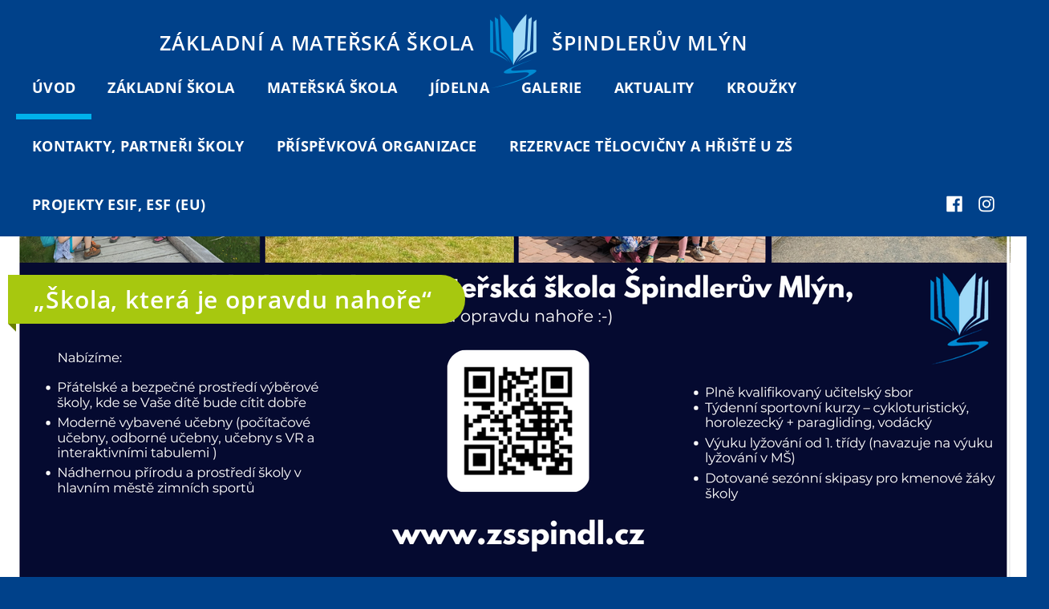

--- FILE ---
content_type: text/html; charset=utf-8
request_url: https://www.zsspindl.cz/
body_size: 6688
content:
<!doctype html>
<html lang="cs">
   <head>
   

      <title>Vítejte - Základní škola a mateřská škola Špindlerův Mlýn</title>
      <meta charset="utf-8">
      <meta name="description" content="Vítejte">
      <meta name="keywords" content="základní škola špindlerův mlýn, mateřská škola špindlerův mlýn">
      <meta name="author" content="webdesign: studio WPJ, http://www.wpj.cz">
      <meta name="robots" content="all, follow">
      
         
         
         
      

      <link rel="shortcut icon" href="/templates/images/favicon.ico">
      
         
           <meta name="viewport" content="width=device-width, initial-scale=1">
         
      

      

      

      
   

         <link rel="stylesheet" href="/media/cache/css/f467a13f4575.css" type="text/css" media="all" />

      

   
      <meta property="og:image" content="http://www.zsspindl.cz/templates/images/fb-share-default.jpg">
   

   
   <script>
      // TypeKit onload
      !function (e, t, n, a, c, l, m, o, d, f, h, i) {
         c[l] && (d = e.createElement(t), d[n] = c[l], e[a]("head")[0].appendChild(d), e.documentElement.className += " wf-cached"), function s() {
            for (d = e[a](t), f = "", h = 0; h < d.length; h++)i = d[h][n], i.match(m) && (f += i);
            f && (c[l] = "/**/" + f), setTimeout(s, o += o)
         }()
      }(document, "style", "innerHTML", "getElementsByTagName", localStorage, "tk", /^@font|^\.tk-/, 100);
      // TypeKit itself
      (function (d) {
         var config = {
               kitId: 'oqa1yxe',
               scriptTimeout: 3000,
               async: true
            },
            h = d.documentElement, t = setTimeout(function () {
               h.className = h.className.replace(/\bwf-loading\b/g, "") + " wf-inactive";
            }, config.scriptTimeout), tk = d.createElement("script"), f = false, s = d.getElementsByTagName("script")[0], a;
         h.className += " wf-loading";
         tk.src = 'https://use.typekit.net/' + config.kitId + '.js';
         tk.async = true;
         tk.onload = tk.onreadystatechange = function () {
            a = this.readyState;
            if (f || a && a != "complete" && a != "loaded")return;
            f = true;
            clearTimeout(t);
            try {
               Typekit.load(config)
            } catch (e) {
            }
         };
         s.parentNode.insertBefore(tk, s)
      })(document);
   </script>



      <!--[if lt IE 9]>
         <script src="/static/wpjweb/js/html5shiv.js"></script>
         <script src="/static/wpjweb/js/html5shiv-printshiv.js"></script>
         <script src="/static/wpjweb/js/respond.js"></script>
      <![endif]-->

      

         <script type="text/javascript" src="/media/cache/js/aed32d30f724.js"></script>

      

      

   

   


   
</head>

   <body>


      

      
   <div class="wrapper">

      
      <header class="header">
         <div class="container">
            <a href="/" class="logo" title="Kliknutím se vrátíte zpět na hlavní stránku">
               <span class="logo-icon"></span>
               <span class="logo-left">Základní a&nbsp;mateřská&nbsp;škola</span>
               <span class="logo-right">Špindlerův Mlýn</span>
            </a>
            
            



   <nav id="menu">
      <ul>
         
            
               
               <li class="li-selected uvod">
                  <a class="selected"
                     href="/">
                     Úvod
                  </a>
               </li>
            
         
            
               
               <li class="zs">
                  <a class=""
                     href="/zs/">
                     Základní škola
                  </a>
               </li>
            
         
            
               
               <li class="ms">
                  <a class=""
                     href="/ms/">
                     Mateřská škola
                  </a>
               </li>
            
         
            
               
               <li class="jidelna">
                  <a class=""
                     href="/jidelna/">
                     Jídelna
                  </a>
               </li>
            
         
            
               
               <li class="galerie">
                  <a class=""
                     href="/galerie/">
                     Galerie
                  </a>
               </li>
            
         
            
               
               <li class="aktuality">
                  <a class=""
                     href="/aktuality/">
                     Aktuality
                  </a>
               </li>
            
         
            
               
               <li class="kalendar-akci">
                  <a class=""
                     href="/kalendar-akci/">
                     Kalendář akcí
                  </a>
               </li>
            
         
            
               
               <li class="krouzky">
                  <a class=""
                     href="/krouzky/">
                     Kroužky
                  </a>
               </li>
            
         
            
               
               <li class="kontakt">
                  <a class=""
                     href="/kontakt/">
                     Kontakty, partneři školy
                  </a>
               </li>
            
         
            
               
               <li class="prispevkova-organizace">
                  <a class=""
                     href="/prispevkova-organizace/">
                     PŘÍSPĚVKOVÁ ORGANIZACE
                  </a>
               </li>
            
         
            
               
               <li class="rezervace-hriste-u-zs">
                  <a class=""
                     href="/rezervace-hriste-u-zs/">
                     Rezervace tělocvičny a hřiště u ZŠ
                  </a>
               </li>
            
         
            
               
               <li class="projekty">
                  <a class=""
                     href="/projekty/">
                     Projekty ESIF, ESF (EU)
                  </a>
               </li>
            
         
      </ul>
   </nav>



<script>
   $(document).ready(function () {
      'use strict';

      var burger, menu, overlay, html, delay=200;

      burger = $('.dl-toggle');
      menu = $('.dl-menu');
      overlay = $('.dl-overlay');
      html = $('html');

      // switch to mobile menu on click to burger
      burger.on('click', function() {
         burger.toggleClass('dl-active');
         html.toggleClass('dl-active');
         setTimeout(function() {
            menu.toggleClass('dl-active');
            overlay.toggleClass('dl-active');
         }, delay);
         return false;
      });

      // hide mobile menu by clicking out of it
      overlay.on('click', function() {
         menu.removeClass('dl-active');
         html.removeClass('dl-active');
         overlay.removeClass('dl-active');
         setTimeout(function() {
            burger.removeClass('dl-active');
         }, delay);
         return false;
      })
   });
</script>


   <nav id="dl-menu" class="dl-menuwrapper">
      <button class="dl-toggle">
         <span></span>
         <span></span>
         <span></span>
         <span></span>
         <div class="dl-title">Menu</div>
      </button>
      <ul class="dl-menu">
         
            
               

               <li class="li-selected uvod">
                  <a class="selected"
                     href="/">
                     Úvod
                     
                  </a>
                  
                     
                        
                  
               </li>
            
         
            
               

               <li class="zs">
                  <a class=""
                     href="/zs/">
                     Základní škola
                     
                        
                     
                  </a>
                  
                     
                        
                           <ul class="descendant">
                              
            
               

               <li class="trocha-historie-2">
                  <a class=""
                     href="/zs/trocha-historie-2/">
                     Trocha historie
                     
                  </a>
                  
                     
                        
                  
               </li>
            
         
            
               

               <li class="rozvrhy-trid">
                  <a class=""
                     href="/zs/rozvrhy-trid/">
                     Rozvrhy tříd
                     
                  </a>
                  
                     
                        
                  
               </li>
            
         
            
               

               <li class="kopie-rozvrhy-trid-a-telocvicny">
                  <a class=""
                     href="/zs/kopie-rozvrhy-trid-a-telocvicny/">
                     Rozvrh tělocvičny
                     
                  </a>
                  
                     
                        
                  
               </li>
            
         
            
               

               <li class="konzultacni-hodiny">
                  <a class=""
                     href="/zs/konzultacni-hodiny/">
                     Konzultační hodiny
                     
                  </a>
                  
                     
                        
                  
               </li>
            
         
            
               

               <li class="distancni-dalkove-vzdelavani">
                  <a class=""
                     href="/zs/distancni-dalkove-vzdelavani/">
                     DISTANČNÍ - DÁLKOVÉ VZDĚLÁVÁNÍ
                     
                  </a>
                  
                     
                        
                  
               </li>
            
         
            
               

               <li class="organizace-skolniho-roku">
                  <a class=""
                     href="/zs/organizace-skolniho-roku/">
                     Organizace školního roku 2025/2026
                     
                  </a>
                  
                     
                        
                  
               </li>
            
         
            
               

               <li class="zajmove-vzdelavani-skolni-druzina">
                  <a class=""
                     href="/zs/zajmove-vzdelavani-skolni-druzina/">
                     Zájmové vzdělávání - školní družina
                     
                  </a>
                  
                     
                        
                  
               </li>
            
         
            
               

               <li class="skolni-zpravodaj">
                  <a class=""
                     href="/zs/skolni-zpravodaj/">
                     Školní zpravodaj
                     
                  </a>
                  
                     
                        
                  
               </li>
            
         
            
               

               <li class="skolni-putovni-pohary">
                  <a class=""
                     href="/zs/skolni-putovni-pohary/">
                     Školní putovní poháry
                     
                  </a>
                  
                     
                        
                  
               </li>
            
         
            
               

               <li class="skolska-rada">
                  <a class=""
                     href="/zs/skolska-rada/">
                     Školská rada
                     
                  </a>
                  
                     
                        
                  
               </li>
            
         
            
               

               <li class="spolek-rodicu">
                  <a class=""
                     href="/zs/spolek-rodicu/">
                     Spolek rodičů při ZŠ a MŠ Špindlerův Mlýn
                     
                  </a>
                  
                     
                        
                  
               </li>
            
         
            
               

               <li class="skolni-vzdelavaci-program">
                  <a class=""
                     href="/zs/skolni-vzdelavaci-program/">
                     Školní vzdělávací program
                     
                  </a>
                  
                     
                        
                  
               </li>
            
         
            
               

               <li class="skolni-rad">
                  <a class=""
                     href="/zs/skolni-rad/">
                     Školní řád
                     
                  </a>
                  
                     
                        
                  
               </li>
            
         
            
               

               <li class="dlouhodobe-uvolneni-zaka">
                  <a class=""
                     href="/zs/dlouhodobe-uvolneni-zaka/">
                     Dlouhodobé uvolnění žáka
                     
                  </a>
                  
                     
                        
                  
               </li>
            
         
            
               

               <li class="pravidla-pro-hodnoceni-zaku">
                  <a class=""
                     href="/zs/pravidla-pro-hodnoceni-zaku/">
                     Pravidla pro hodnocení žáků
                     
                  </a>
                  
                     
                        
                  
               </li>
            
         
            
               

               <li class="skolni-poradenske-pracoviste">
                  <a class=""
                     href="/zs/skolni-poradenske-pracoviste/">
                     Školní poradenské pracoviště
                     
                  </a>
                  
                     
                        
                  
               </li>
            
         
            
               

               <li class="vyrocni-zpravy">
                  <a class=""
                     href="/zs/vyrocni-zpravy/">
                     Výroční zprávy
                     
                  </a>
                  
                     
                        
                  
               </li>
            
         
            
               

               <li class="ostatni-granty-a-dotace">
                  <a class=""
                     href="/zs/ostatni-granty-a-dotace/">
                     Projekty a granty
                     
                  </a>
                  
                     
                        
                  
               </li>
            
         
            
               

               <li class="dokumenty-ke-stazeni-3">
                  <a class=""
                     href="/zs/dokumenty-ke-stazeni-3/">
                     Dokumenty ke stažení
                     
                  </a>
                  
                     
                        
                  
               </li>
            
         
            
               

               <li class="zakovska-knizka-aplikace-bakalari">
                  <a class=""
                     href="/zs/zakovska-knizka-aplikace-bakalari/">
                     Žákovská knížka - aplikace Bakaláři
                     
                  </a>
                  
                     
                        
                  
               </li>
            
         
            
               

               <li class="zapis-do-1-tridy-skolni-rok-20262027">
                  <a class=""
                     href="/zs/zapis-do-1-tridy-skolni-rok-20262027/">
                     Zápis do 1. třídy - školní rok 2026/2027
                     
                  </a>
                  
                     
                        
                  
               </li>
            
         
                           </ul>
                        
                  
               </li>
            
         
            
               

               <li class="ms">
                  <a class=""
                     href="/ms/">
                     Mateřská škola
                     
                        
                     
                  </a>
                  
                     
                        
                           <ul class="descendant">
                              
            
               

               <li class="trocha-historie">
                  <a class=""
                     href="/ms/trocha-historie/">
                     Trocha historie
                     
                  </a>
                  
                     
                        
                  
               </li>
            
         
            
               

               <li class="skolni-vzdelavaci-program">
                  <a class=""
                     href="/ms/skolni-vzdelavaci-program/">
                     Školní vzdělávací program
                     
                  </a>
                  
                     
                        
                  
               </li>
            
         
            
               

               <li class="skolni-rad-ms">
                  <a class=""
                     href="/ms/skolni-rad-ms/">
                     Školní řád MŠ
                     
                  </a>
                  
                     
                        
                  
               </li>
            
         
            
               

               <li class="konzultacni-hodiny-2">
                  <a class=""
                     href="/ms/konzultacni-hodiny-2/">
                     Konzultační hodiny
                     
                  </a>
                  
                     
                        
                  
               </li>
            
         
            
               

               <li class="zapis-do-materske-skoly">
                  <a class=""
                     href="/ms/zapis-do-materske-skoly/">
                     Zápis do mateřské školy
                     
                  </a>
                  
                     
                        
                  
               </li>
            
         
            
               

               <li class="dulezite-informace-a-formulare">
                  <a class=""
                     href="/ms/dulezite-informace-a-formulare/">
                     Důležité informace a formuláře ke stažení
                     
                  </a>
                  
                     
                        
                  
               </li>
            
         
            
               

               <li class="distancni-dalkove-vzdelavani-2">
                  <a class=""
                     href="/ms/distancni-dalkove-vzdelavani-2/">
                     DISTANČNÍ - DÁLKOVÉ VZDĚLÁVÁNÍ
                     
                  </a>
                  
                     
                        
                  
               </li>
            
         
            
               

               <li class="individualni-vzdelavani-v-ms">
                  <a class=""
                     href="/ms/individualni-vzdelavani-v-ms/">
                     Individuální vzdělávání v MŠ
                     
                  </a>
                  
                     
                        
                  
               </li>
            
         
            
               

               <li class="digiskolka">
                  <a class=""
                     href="/ms/digiskolka/">
                     DIGIŠKOLKA - mobilní aplikace pro komunikaci
                     
                  </a>
                  
                     
                        
                  
               </li>
            
         
                           </ul>
                        
                  
               </li>
            
         
            
               

               <li class="jidelna">
                  <a class=""
                     href="/jidelna/">
                     Jídelna
                     
                        
                     
                  </a>
                  
                     
                        
                           <ul class="descendant">
                              
            
               

               <li class="rad-jidelny">
                  <a class=""
                     href="/jidelna/rad-jidelny/">
                     Řád jídelny
                     
                  </a>
                  
                     
                        
                  
               </li>
            
         
            
               

               <li class="dokumenty-ke-stazeni">
                  <a class=""
                     href="/jidelna/dokumenty-ke-stazeni/">
                     Stravné, přihlášky ke stravování - ZŠ, MŠ
                     
                  </a>
                  
                     
                        
                  
               </li>
            
         
            
               

               <li class="skolni-stravovani">
                  <a class=""
                     href="/jidelna/skolni-stravovani/">
                     Kontakt
                     
                  </a>
                  
                     
                        
                  
               </li>
            
         
                           </ul>
                        
                  
               </li>
            
         
            
               

               <li class="galerie">
                  <a class=""
                     href="/galerie/">
                     Galerie
                     
                  </a>
                  
                     
                        
                  
               </li>
            
         
            
               

               <li class="aktuality">
                  <a class=""
                     href="/aktuality/">
                     Aktuality
                     
                  </a>
                  
                     
                        
                  
               </li>
            
         
            
               

               <li class="kalendar-akci">
                  <a class=""
                     href="/kalendar-akci/">
                     Kalendář akcí
                     
                  </a>
                  
                     
                        
                  
               </li>
            
         
            
               

               <li class="krouzky">
                  <a class=""
                     href="/krouzky/">
                     Kroužky
                     
                        
                     
                  </a>
                  
                     
                        
                           <ul class="descendant">
                              
            
               

               <li class="keramika">
                  <a class=""
                     href="/krouzky/keramika/">
                     Keramika
                     
                  </a>
                  
                     
                        
                  
               </li>
            
         
            
               

               <li class="aerobik-gymnastika">
                  <a class=""
                     href="/krouzky/aerobik-gymnastika/">
                     Aerobik a gymnastika
                     
                  </a>
                  
                     
                        
                  
               </li>
            
         
            
               

               <li class="spindleracek">
                  <a class=""
                     href="/krouzky/spindleracek/">
                     Špindleráček
                     
                  </a>
                  
                     
                        
                  
               </li>
            
         
            
               

               <li class="hasicsky-krouzek">
                  <a class=""
                     href="/krouzky/hasicsky-krouzek/">
                     Oddíl mladých hasičů
                     
                  </a>
                  
                     
                        
                  
               </li>
            
         
            
               

               <li class="paragliding">
                  <a class=""
                     href="/krouzky/paragliding/">
                     Skialpinismus, paragliding
                     
                  </a>
                  
                     
                        
                  
               </li>
            
         
                           </ul>
                        
                  
               </li>
            
         
            
               

               <li class="kontakt">
                  <a class=""
                     href="/kontakt/">
                     Kontakty, partneři školy
                     
                        
                     
                  </a>
                  
                     
                        
                           <ul class="descendant">
                              
            
               

               <li class="kontakt-na-ucitele">
                  <a class=""
                     href="/kontakt/kontakt-na-ucitele/">
                     Kontakt na učitele
                     
                  </a>
                  
                     
                        
                  
               </li>
            
         
            
               

               <li class="partneri">
                  <a class=""
                     href="/kontakt/partneri/">
                     Partneři
                     
                  </a>
                  
                     
                        
                  
               </li>
            
         
                           </ul>
                        
                  
               </li>
            
         
            
               

               <li class="prispevkova-organizace">
                  <a class=""
                     href="/prispevkova-organizace/">
                     PŘÍSPĚVKOVÁ ORGANIZACE
                     
                        
                     
                  </a>
                  
                     
                        
                           <ul class="descendant">
                              
            
               

               <li class="strategicky-plan-koncepce-skoly">
                  <a class=""
                     href="/prispevkova-organizace/strategicky-plan-koncepce-skoly/">
                     Strategický plán, koncepce školy
                     
                  </a>
                  
                     
                        
                  
               </li>
            
         
            
               

               <li class="zrizovatel">
                  <a class=""
                     href="/prispevkova-organizace/zrizovatel/">
                     Zřizovatel
                     
                  </a>
                  
                     
                        
                  
               </li>
            
         
            
               

               <li class="ochrana-osobnich-udaju-gdpr">
                  <a class=""
                     href="/prispevkova-organizace/ochrana-osobnich-udaju-gdpr/">
                     Ochrana osobních údajů (GDPR)
                     
                  </a>
                  
                     
                        
                  
               </li>
            
         
            
               

               <li class="rozpocet-organizace">
                  <a class=""
                     href="/prispevkova-organizace/rozpocet-organizace/">
                     Rozpočet organizace - zřizovatel
                     
                  </a>
                  
                     
                        
                  
               </li>
            
         
            
               

               <li class="organizacni-rad-prispevkove-organizace">
                  <a class=""
                     href="/prispevkova-organizace/organizacni-rad-prispevkove-organizace/">
                     Organizační řád příspěvkové organizace
                     
                  </a>
                  
                     
                        
                  
               </li>
            
         
                           </ul>
                        
                  
               </li>
            
         
            
               

               <li class="rezervace-hriste-u-zs">
                  <a class=""
                     href="/rezervace-hriste-u-zs/">
                     Rezervace tělocvičny a hřiště u ZŠ
                     
                  </a>
                  
                     
                        
                  
               </li>
            
         
            
               

               <li class="projekty">
                  <a class=""
                     href="/projekty/">
                     Projekty ESIF, ESF (EU)
                     
                  </a>
                  
                     
                        
                  
               </li>
            
         
      </ul>
      <div class="dl-overlay"></div>
   </nav>

            
            <ul class="social">
               <li><a href="https://www.facebook.com/zs.ms.spindleruv.mlyn/" class="icon-icons_facebook"><span>Facebook</span></a></li>
               <li><a href="http://www.instagram.com/zs_spindleruv_mlyn/" class="icon-icons_instagram"><span>Instagram</span></a></li>
            </ul>
         </div>
      </header>

      
      
         <div class="container main home">
            
            
               <div class="container-slider">
                  
                  


   <div id="slider" class="royalSlider rsDefault">
      
         <div class="rsContent">
            
               <a href="https://www.zsspindl.cz/media/uploads/slider/plakat_skola_opravdu_nahore.pdf" class="slider_link">
                  <img class="rsImg" src="/media/thumbs/slider/plakat_skola_opravdu_nahore_slider.png" alt=""/>
               </a>
            
         </div>
      
         <div class="rsContent">
            
               <img class="rsImg" src="/media/thumbs/slider/skola-zima-orez_slider.jpg" alt=""/>
            
         </div>
      
         <div class="rsContent">
            
               <img class="rsImg" src="/media/thumbs/slider/20230626_150623_0181__slider.jpg" alt=""/>
            
         </div>
      
   </div>

                  <h1>„Škola, která je opravdu nahoře“ 
</h1>
               </div>
            

            <ul class="home-guidepost">
               <li><a href="/zs/"><span>ZŠ</span></a></li>
               <li><a href="/ms/"><span>MŠ</span></a></li>
               <li><a href="https://zsspindl.bakalari.cz"><p>Žákovská knížka</p></a></li>
               <li><a href="/jidelna/">Obědy</a></li>
            </ul>

            
            <div class="row latest">
               <div class="col">
                  
                  

<h2 class="h1">Aktuality</h2>

<div class="row aktuality-box">
   
      
         <div class="aktuality-item">
            
               <span class="badge zs">Zš</span>
            
            <div>
               <h3 class="h4">Informační schůzky</h3>
               <p class="text">Informační schůzky 6. až 9. třída - informace třídních uč...</p>
               <p class="button"><a class="btn small inverse" href="/aktuality/informacni-schuzky-2_275/">Více</a></p>
            </div>
         </div>
      
   
      
         <div class="aktuality-item">
            
               <span class="badge ms">Mš</span>
            
            <div>
               <h3 class="h4">Omezení provozu MŠ - prosinec 2025</h3>
               <p class="text">Omezení provozu mateřské školy Špindlerův Mlýn

Mateřsk...</p>
               <p class="button"><a class="btn small inverse" href="/aktuality/omezeni-provozu-ms-prosinec-2025_274/">Více</a></p>
            </div>
         </div>
      
   
</div>

<div class="row button">
   <a href="/aktuality/" class="btn smaller">Další aktuality</a>
</div>
               </div>
               <div class="col">
                  
                  


<h2 class="h1">Plánované akce</h2>

<div class="row action-box">
   
      <div class="action-item">
         
            <span class="badge zms"><span>ZŠ</span><span>MŠ</span></span>
         
         <div>
            <h3 class="h4">MASOPUST NA LEDĚ - AKCE SPOLKU RODIČŮ</h3>
            <p class="h4 date">04. 02. 2026&ndash;04. 02. 2026</p>
            <p class="text">Spolek rodičů při ZŠ a MŠ Špindlerův ...</p>
            <p class="button"><a class="btn small inverse" href="/kalendar-akci/masopust-na-lede-akce-spolku-rodicu_118/">Více</a></p>
         </div>
      </div>
   
   
</div>

<div class="row button">
   <a href="/kalendar-akci/" class="btn smaller">Další akce</a>
</div>
               </div>
            </div>

            
            
            

<div class="galleries">
   <h2 class="hr-head h1"><u>Fotogalerie</u></h2>

   <div class="row galleries-box">
      
         <a href="/galerie/vanocni-jarmark-5_251/" rel="gallery" title="Vánoční jarmark" class="galleries-item zs">
            <div class="galleries-photo">
               
                  <img src="/media/thumbs/gallery/img_3580_8VOcOKY_thumb-gallery-box-uvod.jpg" alt="Vánoční jarmark" title="Vánoční jarmark" class="img-responsive">
               
            </div>

            <div class="galleries-info">
               <div>
                  <h3>Vánoční jarmark</h3>
                  
                  <p class="button">více</p>
               </div>
            </div>

            
               <span class="badge zs">ZŠ</span>
            
         </a>
      
         <a href="/galerie/olslavy-90-let-skolni-akademie_250/" rel="gallery" title="Oslavy 90 let - školní akademie" class="galleries-item zms">
            <div class="galleries-photo">
               
                  <img src="/media/thumbs/gallery/img_3305_m73WOaQ_thumb-gallery-box-uvod.jpg" alt="Oslavy 90 let - školní akademie" title="Oslavy 90 let - školní akademie" class="img-responsive">
               
            </div>

            <div class="galleries-info">
               <div>
                  <h3>Oslavy 90 let - š...</h3>
                  
                  <p class="button">více</p>
               </div>
            </div>

            
               <span class="badge zms"><span>ZŠ</span><span>MŠ</span></span>
            
         </a>
      
   </div>

   <div class="button text-center"><a href="/galerie/" class="btn">Do fotogalerie</a></div>
</div>

            
            <div class="row social">
               <div class="col facebook">
                  <h2><a href="https://www.facebook.com/zs.ms.spindleruv.mlyn/"><span>Facebook</span></a></h2>
<div class="social-box">
   <div class="wrapper">
      <div class="fb-page" data-href="https://www.facebook.com/zs.ms.spindleruv.mlyn/" data-tabs="timeline" data-width="640"
           data-height="563" data-small-header="true" data-adapt-container-width="true" data-hide-cover="false"
           data-show-facepile="false">
         <blockquote cite="https://www.facebook.com/zs.ms.spindleruv.mlyn/" class="fb-xfbml-parse-ignore"><a
            href="https://www.facebook.com/zs.ms.spindleruv.mlyn/">Základní a mateřská škola Špindlerův Mlýn</a></blockquote>
      </div>
   </div>
</div>

<div id="fb-root"></div>
<script>
   (function (d, s, id) {
      var js, fjs = d.getElementsByTagName(s)[0];
      if (d.getElementById(id)) return;
      js = d.createElement(s);
      js.id = id;
      js.src = "//connect.facebook.net/en_US/sdk.js#xfbml=1&version=v2.8";
      fjs.parentNode.insertBefore(js, fjs);
   }(document, 'script', 'facebook-jssdk'));
</script>
               </div>
               <div class="col instagram">
                  <h2><a href="https://www.instagram.com/zs_spindleruv_mlyn/"><span>Instagram</span></a></h2>
<div class="social-box">
   <div class="wrapper">
      <div id="instafeed" class="ins-feed"></div>
      
         <script type="text/javascript">
            /**
             * Custom instafeed with image caption
             */
            var feed = new Instafeed({
               get: 'username',
               username: 'zs_spindleruv_mlyn',
               limit: 6,
               resolution: 'low_resolution',
               sortBy: 'most-recent',
               template: '<a href={{model.images.standard_resolution.url}} class=imgbox data-rel=instagram><div><p class=likes>&#9829; {{likes}}</p><p class=caption>{{caption}}</p></div><img src={{image}}></a>',
               after: function () {
                  // remove hashtags from image caption
                  var caption = $("#instafeed a div p.caption");
                  var imageAlt = $("#instafeed a img");
                  for (var i = 0; i < caption.length; i++) {
                     if (caption[i].innerText.length > 0) {
                        var newCaption = [], captionParts = '', captionJoin = '';
                        captionParts = caption[i].innerText.split(' ');
                        for (var j = 0; j < captionParts.length; j++) {
                           // remove word starts with # and @ from image caption
                           if ((captionParts[j].charAt(0) !== '#') && (captionParts[j].charAt(0) !== '@')) {
                              newCaption.push(captionParts[j]);
                           }
                        }
                     }
                     // add caption & alt attribute to image
                     captionJoin = newCaption.join(' ');
                     // truncate image caption length to 50 chars
                     caption[i].innerText = (captionJoin.length >= 40) ? captionJoin.substring(0, 40) + '...' : captionJoin;
                     // insert image caption to image alt attribute in full length
                     $(imageAlt[i]).attr('alt', captionJoin);
                  }
               }
            });
            feed.run();
         </script>
      
   </div>
</div>
               </div>
               <div class="col merchator">
                  

<h2><a href="https://www.merchator.cz/nosim-svou-skolu_k1/zs-a-ms-spindleruv-mlyn_k114/">Nosím svou školu</a></h2>
<div class="social-box merchator">
   <div class="wrapper">
      <div></div>
      <img src="/templates/images/bg_merchator.png" class="bg">
      <a href="http://www.merchator.cz/nosim-svou-skolu_k1/zs-a-ms-spindleruv-mlyn_k114/" class="btn merchator">Do Fanshopu</a>
   </div>
</div>
               </div>
            </div>
         </div>
      

      
      <footer class="footer">
         <div class="container">
            
            <p class="copyright">
               &copy; 2026 Základní a&nbsp;mateřská&nbsp;škola Špindlerův&nbsp;Mlýn | <a href="http://www.zsspindl.cz">zsspindl.cz</a>
            </p>
            
            <ul class="social">
               <li><a href="https://www.facebook.com/zs.ms.spindleruv.mlyn/" class="icon-icons_facebook"><span>Facebook</span></a></li>
               <li><a href="http://www.instagram.com/zs_spindleruv_mlyn/" class="icon-icons_instagram"><span>Instagram</span></a></li>
            </ul>
            
            <p class="technical">
               <span class="hidden-lg">
               
                  <a href="/?full_version=1">Klasické zobrazení</a>
               
               <span>|</span>
               </span>
               Web máme od&nbsp;<a href="http://www.wpj.cz" target="_blank">WPJ.cz</a>
            </p>
         </div>
      </footer>
   </div>

   
   <script>
      (function (i, s, o, g, r, a, m) {
         i['GoogleAnalyticsObject'] = r;
         i[r] = i[r] || function () {
            (i[r].q = i[r].q || []).push(arguments)
         }, i[r].l = 1 * new Date();
         a = s.createElement(o),
            m = s.getElementsByTagName(o)[0];
         a.async = 1;
         a.src = g;
         m.parentNode.insertBefore(a, m)
      })(window, document, 'script', 'https://www.google-analytics.com/analytics.js', 'ga');

      ga('create', 'UA-105440649-1', 'auto');
      ga('require', 'displayfeatures');
      ga('send', 'pageview');
   </script>




      
         <script>
            $.wpjImage('a[href$=jpg],a[href$=JPG],a[href$=jpeg],a[href$=gif],a[href$=png],a.imgbox');
         </script>
      

   </body>
</html>


--- FILE ---
content_type: text/css
request_url: https://www.zsspindl.cz/media/cache/css/f467a13f4575.css
body_size: 14737
content:
@font-face{font-family:"icons";src:url("./icons.eot?21a818f758238ed42b226ec8328e58c8");src:url("./icons.eot?21a818f758238ed42b226ec8328e58c8#iefix") format("embedded-opentype"),url("./icons.woff?21a818f758238ed42b226ec8328e58c8") format("woff"),url("./icons.ttf?21a818f758238ed42b226ec8328e58c8") format("truetype"),url("./icons.svg?21a818f758238ed42b226ec8328e58c8#icons") format("svg");font-weight:normal;font-style:normal}[data-icon]:before{content:attr(data-icon)}[data-icon]:before,.icon-icons_car:before,.icon-icons_caret:before,.icon-icons_facebook:before,.icon-icons_file:before,.icon-icons_instagram:before,.icon-icons_k-horse:before,.icon-icons_k-owl:before,.icon-icons_k-puzzle:before,.icon-icons_logo-dark:before,.icon-icons_logo-light:before,.icon-icons_lunch:before,.icon-icons_owl:before,.icon-icons_pencil:before{display:inline-block;font-family:"icons";font-style:normal;font-weight:normal;font-variant:normal;line-height:1;text-decoration:inherit;text-rendering:optimizeLegibility;text-transform:none;-moz-osx-font-smoothing:grayscale;-webkit-font-smoothing:antialiased;font-smoothing:antialiased}.icon-icons_car:before{content:"\f100"}.icon-icons_caret:before{content:"\f101"}.icon-icons_facebook:before{content:"\f102"}.icon-icons_file:before{content:"\f103"}.icon-icons_instagram:before{content:"\f104"}.icon-icons_k-horse:before{content:"\f105"}.icon-icons_k-owl:before{content:"\f106"}.icon-icons_k-puzzle:before{content:"\f107"}.icon-icons_logo-dark:before{content:"\f108"}.icon-icons_logo-light:before{content:"\f109"}.icon-icons_lunch:before{content:"\f10a"}.icon-icons_owl:before{content:"\f10b"}.icon-icons_pencil:before{content:"\f10c"}.royalSlider{width:100%;height:490px;position:relative;direction:ltr;margin:0 auto}.royalSlider>*{float:left}.rsWebkit3d .rsSlide{-webkit-transform:translateZ(0)}.rsWebkit3d .rsSlide,.rsWebkit3d .rsContainer,.rsWebkit3d .rsThumbs,.rsWebkit3d .rsPreloader,.rsWebkit3d img,.rsWebkit3d .rsOverflow,.rsWebkit3d .rsBtnCenterer,.rsWebkit3d .rsAbsoluteEl,.rsWebkit3d .rsABlock,.rsWebkit3d .rsLink{-webkit-backface-visibility:hidden}.rsFade.rsWebkit3d .rsSlide,.rsFade.rsWebkit3d img,.rsFade.rsWebkit3d .rsContainer{-webkit-transform:none}.rsOverflow{width:100%;height:100%;position:relative;float:left;-webkit-tap-highlight-color:rgba(0,0,0,0);overflow:hidden}.rsVisibleNearbyWrap{width:100%;height:100%;position:relative;overflow:hidden;left:0;top:0;-webkit-tap-highlight-color:rgba(0,0,0,0)}.rsVisibleNearbyWrap .rsOverflow{position:absolute;left:0;top:0}.rsContainer{position:relative;width:100%;height:100%;-webkit-tap-highlight-color:rgba(0,0,0,0)}.rsContainer a.slider_link{position:absolute;display:block;height:100%;width:100%;z-index:20;top:0;left:0}.rsArrow,.rsThumbsArrow{cursor:pointer}.rsThumb{float:left;position:relative}.rsArrow,.rsNav,.rsThumbsArrow{opacity:1;-webkit-transition:opacity .3s linear;-moz-transition:opacity .3s linear;-o-transition:opacity .3s linear;transition:opacity .3s linear}.rsHidden{opacity:0;visibility:hidden;-webkit-transition:visibility 0s linear .3s,opacity .3s linear;-moz-transition:visibility 0s linear .3s,opacity .3s linear;-o-transition:visibility 0s linear .3s,opacity .3s linear;transition:visibility 0s linear .3s,opacity .3s linear}.rsArrow{position:absolute;background-image:url("../images/slider_arrows.png");z-index:15;height:45px;width:24px;top:50%;margin-top:-22px}.rsArrow.rsArrowLeft{background-position:bottom left;left:-30px}.rsArrow.rsArrowRight{background-position:bottom right;right:-30px}.rsArrow.rsArrowLeft:hover{background-position:top left}.rsArrow.rsArrowRight:hover{background-position:top right}.royalSlider.rsFullscreen{position:fixed!important;height:auto!important;width:auto!important;margin:0!important;padding:0!important;z-index:2147483647!important;top:0!important;left:0!important;bottom:0!important;right:0!important}.royalSlider .rsSlide.rsFakePreloader{opacity:1!important;-webkit-transition:0s;-moz-transition:0s;-o-transition:0s;transition:0s;display:none}.rsSlide{position:absolute;top:0;display:block;height:100%}.royalSlider.rsAutoHeight,.rsAutoHeight .rsSlide{height:auto}.rsContent{width:100%;height:100%;position:relative}.rsPreloader{position:absolute;z-index:0}.rsNav{-moz-user-select:-moz-none;-webkit-user-select:none;user-select:none}.rsNavItem{-webkit-tap-highlight-color:rgba(0,0,0,0.25)}.rsThumbs{cursor:pointer;position:relative;overflow:hidden;float:left;z-index:22}.rsTabs{float:left;background:none!important}.rsTabs,.rsThumbs{-webkit-tap-highlight-color:rgba(0,0,0,0);-webkit-tap-highlight-color:rgba(0,0,0,0)}.rsVideoContainer{width:auto;height:auto;line-height:0;position:relative}.rsVideoFrameHolder{position:absolute;left:0;top:0;background:#141414;opacity:0;-webkit-transition:.3s}.rsVideoFrameHolder.rsVideoActive{opacity:1}.rsVideoContainer iframe,.rsVideoContainer video,.rsVideoContainer embed,.rsVideoContainer .rsVideoObj{position:absolute;z-index:50;left:0;top:0;width:100%;height:100%}.rsVideoContainer.rsIOSVideo iframe,.rsVideoContainer.rsIOSVideo video,.rsVideoContainer.rsIOSVideo embed{-webkit-box-sizing:border-box;-moz-box-sizing:border-box;box-sizing:border-box;padding-right:44px}img.rsImg{max-width:none}.grab-cursor{cursor:url(grab.png) 8 8,move}.grabbing-cursor{cursor:url(grabbing.png) 8 8,move}.rsNoDrag{cursor:auto}.rsLink{left:0;top:0;position:absolute;width:100%;height:100%;display:block;z-index:20;background:url(blank.gif)}.rsABlock{position:relative;z-index:100;top:60%}.rsABlock h2{color:#fff;font-size:30px;padding:27px 40px 22px;font-family:"ubuntu",arial,helvetica,sans-serif;font-weight:300;text-transform:uppercase;background:rgba(0,70,136,0.95);margin:0;display:inline-block}.rsABlock h3{color:#fff;font-size:16px;margin:0;padding:19px 40px 18px;background:rgba(0,49,96,0.95);text-transform:none;font-family:"ubuntu",arial,helvetica,sans-serif;font-weight:400}.visibleNearby .rsSlide img{}.visibleNearby .rsActiveSlide img{}@media screen and (min-width:0) and (max-width:900px){}#gallery-1{overflow:hidden}.rsNav{position:absolute;bottom:10px;right:10px}.rsNavItem{display:inline-block}.rsBullet span{display:block;background-color:#fff;width:17px;height:17px;position:relative;z-index:400;margin-left:7px}.rsBullet.rsNavSelected span,.rsBullet span:hover{background-color:#ea3b75}.rsBullet span:hover{cursor:pointer}#gallery-2{width:100%;height:421px;position:relative;direction:ltr;margin:0 auto}@media screen and (max-width:900px){.rsABlock{top:40%}}@media screen and (max-width:630px){.rsABlock h2{font-size:22px;padding:18px 25px 13px}.rsABlock h3{padding:15px 25px 15px}}@media screen and (max-width:500px){.rsABlock{display:none!important}}html,body,div,span,applet,object,iframe,h1,h2,h3,h4,h5,h6,p,blockquote,pre,a,abbr,acronym,address,big,cite,code,del,dfn,em,img,ins,kbd,q,s,samp,small,strike,strong,sub,sup,tt,var,b,u,i,center,dl,dt,dd,ol,ul,li,fieldset,form,label,legend,table,caption,tbody,tfoot,thead,tr,th,td,article,aside,canvas,details,embed,figure,figcaption,footer,header,hgroup,menu,nav,output,ruby,section,summary,time,mark,audio,video{margin:0;padding:0;border:0;font-size:100%;font:inherit;vertical-align:baseline}article,aside,details,figcaption,figure,footer,header,hgroup,menu,nav,section{display:block}body{line-height:1}ol,ul{list-style:none}blockquote,q{quotes:none}blockquote:before,blockquote:after,q:before,q:after{content:'';content:none}table{border-collapse:collapse;border-spacing:0}.img-responsive{display:block;max-width:100%;height:auto!important}@-webkit-keyframes bounce-y{0%,30%,70%,100%{-webkit-transform:translateY(0px);-moz-transform:translateY(0px);-ms-transform:translateY(0px);-o-transform:translateY(0px);transform:translateY(0px)}40%,60%{-webkit-transform:translateY(5px);-moz-transform:translateY(5px);-ms-transform:translateY(5px);-o-transform:translateY(5px);transform:translateY(5px)}}@-moz-keyframes bounce-y{0%,30%,70%,100%{-webkit-transform:translateY(0px);-moz-transform:translateY(0px);-ms-transform:translateY(0px);-o-transform:translateY(0px);transform:translateY(0px)}40%,60%{-webkit-transform:translateY(5px);-moz-transform:translateY(5px);-ms-transform:translateY(5px);-o-transform:translateY(5px);transform:translateY(5px)}}@-ms-keyframes bounce-y{0%,30%,70%,100%{-webkit-transform:translateY(0px);-moz-transform:translateY(0px);-ms-transform:translateY(0px);-o-transform:translateY(0px);transform:translateY(0px)}40%,60%{-webkit-transform:translateY(5px);-moz-transform:translateY(5px);-ms-transform:translateY(5px);-o-transform:translateY(5px);transform:translateY(5px)}}@keyframes bounce-y{0%,30%,70%,100%{-webkit-transform:translateY(0px);-moz-transform:translateY(0px);-ms-transform:translateY(0px);-o-transform:translateY(0px);transform:translateY(0px)}40%,60%{-webkit-transform:translateY(5px);-moz-transform:translateY(5px);-ms-transform:translateY(5px);-o-transform:translateY(5px);transform:translateY(5px)}}@-webkit-keyframes spin{100%{-webkit-transform:rotate(360deg);-moz-transform:rotate(360deg);-ms-transform:rotate(360deg);-o-transform:rotate(360deg);transform:rotate(360deg)}}@-moz-keyframes spin{100%{-webkit-transform:rotate(360deg);-moz-transform:rotate(360deg);-ms-transform:rotate(360deg);-o-transform:rotate(360deg);transform:rotate(360deg)}}@-ms-keyframes spin{100%{-webkit-transform:rotate(360deg);-moz-transform:rotate(360deg);-ms-transform:rotate(360deg);-o-transform:rotate(360deg);transform:rotate(360deg)}}@keyframes spin{100%{-webkit-transform:rotate(360deg);-moz-transform:rotate(360deg);-ms-transform:rotate(360deg);-o-transform:rotate(360deg);transform:rotate(360deg)}}@-webkit-keyframes play{0%{-webkit-transform:scale(1,1);-moz-transform:scale(1,1);-ms-transform:scale(1,1);-o-transform:scale(1,1);transform:scale(1,1)}50%{-webkit-transform:scale(1.1,1.1);-moz-transform:scale(1.1,1.1);-ms-transform:scale(1.1,1.1);-o-transform:scale(1.1,1.1);transform:scale(1.1,1.1)}}@-moz-keyframes play{0%{-webkit-transform:scale(1,1);-moz-transform:scale(1,1);-ms-transform:scale(1,1);-o-transform:scale(1,1);transform:scale(1,1)}50%{-webkit-transform:scale(1.1,1.1);-moz-transform:scale(1.1,1.1);-ms-transform:scale(1.1,1.1);-o-transform:scale(1.1,1.1);transform:scale(1.1,1.1)}}@-ms-keyframes play{0%{-webkit-transform:scale(1,1);-moz-transform:scale(1,1);-ms-transform:scale(1,1);-o-transform:scale(1,1);transform:scale(1,1)}50%{-webkit-transform:scale(1.1,1.1);-moz-transform:scale(1.1,1.1);-ms-transform:scale(1.1,1.1);-o-transform:scale(1.1,1.1);transform:scale(1.1,1.1)}}@keyframes play{0%{-webkit-transform:scale(1,1);-moz-transform:scale(1,1);-ms-transform:scale(1,1);-o-transform:scale(1,1);transform:scale(1,1)}50%{-webkit-transform:scale(1.1,1.1);-moz-transform:scale(1.1,1.1);-ms-transform:scale(1.1,1.1);-o-transform:scale(1.1,1.1);transform:scale(1.1,1.1)}}.hr-head{display:-webkit-flex;display:flex;-webkit-justify-content:space-between;justify-content:space-between;-webkit-align-items:flex-start;align-items:flex-start;line-height:1.875rem;position:relative;text-align:center}.hr-head u{display:block;text-decoration:none;max-width:calc(100% - 4rem);position:relative;z-index:2;background-color:#fff;padding-right:1rem;padding-left:1rem;margin:0 auto}.hr-head:before{content:"";display:block;border-top:1px solid #d0d0d0;width:100%;position:absolute;z-index:1;top:50%}h1,.h1{font-family:'open-sans',sans-serif;font-weight:700;font-style:normal;color:#000;text-align:center;text-transform:uppercase;font-size:1.5rem;line-height:1.25;margin-bottom:2rem;letter-spacing:.03em}h2,.h2{font-family:'open-sans',sans-serif;font-weight:700;font-style:normal;color:#000;text-align:center;text-transform:uppercase;font-size:1.25rem;line-height:1.25;margin-bottom:1em;letter-spacing:.03em}h3,.h3{font-family:'open-sans',sans-serif;font-weight:800;font-style:normal;color:#000;text-align:center;text-transform:uppercase;font-size:1.125rem;line-height:1.714;margin-bottom:1em;letter-spacing:.03em}h4,.h4{font-family:'open-sans',sans-serif;font-weight:800;font-style:normal;color:#000;text-align:center;text-transform:uppercase;font-size:1rem;line-height:1.714;margin-bottom:1em;letter-spacing:.03em}h5,.h5,.contact-item .contact-name,.contact-partner-category .partner-item .partner-title{font-family:'open-sans',sans-serif;font-weight:700;font-style:normal;color:#000;text-align:center;text-transform:none;font-size:1rem;line-height:1.714;margin-bottom:1em;letter-spacing:.03em}h6,.h6{font-family:'open-sans',sans-serif;font-weight:600;font-style:normal;color:#000;text-align:center;text-transform:none;font-size:1rem;line-height:1.714;margin-bottom:1em;letter-spacing:.03em}p{margin:0 0 1em 0;line-height:1.714}p+h1,p+h2,p+h3,p+h4,p+h5,p+.h1,p+.h2,p+.h3,p+.h4,p+.h5,.contact-item p+.contact-name,.contact-partner-category .partner-item p+.partner-title,p+.h6{margin-top:2em}a{outline:none}ul.list-nostyle li{list-style:none;margin:15px 0 15px 0;padding:0}.break-word-off{white-space:nowrap}.wpjadmin{text-align:left}.wpjadmin strong{font-family:'open-sans',sans-serif;font-weight:700;font-style:normal}.wpjadmin em{font-family:'open-sans',sans-serif;font-weight:400;font-style:italic}.wpjadmin u{color:#00b1eb!important;text-decoration:none}.wpjadmin strong em,.wpjadmin em strong{font-family:'open-sans',sans-serif;font-weight:700;font-style:italic}.wpjadmin h1{position:relative;color:transparent}.wpjadmin h1:after{position:absolute;top:0;display:block;content:"Nepoužívat tag Nadpis H1!!!";color:red}.wpjadmin h2,.wpjadmin h3,.wpjadmin h4,.wpjadmin h5,.wpjadmin h6{text-align:left;text-transform:none;clear:both}.wpjadmin h2 a:not([class^="btn"]),.wpjadmin h3 a:not([class^="btn"]),.wpjadmin h4 a:not([class^="btn"]),.wpjadmin h5 a:not([class^="btn"]),.wpjadmin h6 a:not([class^="btn"]){color:#00b1eb;text-decoration:none;-webkit-transition:all .4s false;-webkit-transition-delay:ease-in-out;-moz-transition:all .4s false ease-in-out;-o-transition:all .4s false ease-in-out;transition:all .4s ease-in-out;border-bottom:1px solid #00b1eb}.wpjadmin h2 a:not([class^="btn"]):hover,.wpjadmin h3 a:not([class^="btn"]):hover,.wpjadmin h4 a:not([class^="btn"]):hover,.wpjadmin h5 a:not([class^="btn"]):hover,.wpjadmin h6 a:not([class^="btn"]):hover{border-bottom:1px solid rgba(0,177,235,0)}.wpjadmin p a:not([class^="btn"]){color:#00b1eb;text-decoration:none;-webkit-transition:all .4s false;-webkit-transition-delay:ease-in-out;-moz-transition:all .4s false ease-in-out;-o-transition:all .4s false ease-in-out;transition:all .4s ease-in-out;border-bottom:1px solid #00b1eb}.wpjadmin p a:not([class^="btn"]):hover{border-bottom:1px solid rgba(0,177,235,0)}.wpjadmin ul{margin-top:2rem;margin-bottom:2rem}.wpjadmin ul ul,.wpjadmin ul ol{margin-top:0;margin-bottom:0}.wpjadmin ul li{margin:0 0 .33em .5rem;padding-left:2em;line-height:1.714}.wpjadmin ul li:before{font-family:'icons';font-weight:400;font-style:normal;content:"\f101";font-size:.8rem;margin:0 1em 0 -2em}.wpjadmin ul li a:not([class^="btn"]){color:#00b1eb;text-decoration:none;-webkit-transition:all .4s false;-webkit-transition-delay:ease-in-out;-moz-transition:all .4s false ease-in-out;-o-transition:all .4s false ease-in-out;transition:all .4s ease-in-out;border-bottom:1px solid #00b1eb}.wpjadmin ul li a:not([class^="btn"]):hover{border-bottom:1px solid rgba(0,177,235,0)}.wpjadmin ol{margin-top:2rem;margin-bottom:2rem;padding-left:2em;list-style-type:decimal}.wpjadmin ol ul,.wpjadmin ol ol{margin-top:0;margin-bottom:0}.wpjadmin ol li{margin:0 0 .33em 0;line-height:1.714;padding-left:.5em}.wpjadmin ol li a:not([class^="btn"]){color:#00b1eb;text-decoration:none;-webkit-transition:all .4s false;-webkit-transition-delay:ease-in-out;-moz-transition:all .4s false ease-in-out;-o-transition:all .4s false ease-in-out;transition:all .4s ease-in-out;border-bottom:1px solid #00b1eb}.wpjadmin ol li a:not([class^="btn"]):hover{border-bottom:1px solid rgba(0,177,235,0)}.wpjadmin .responsive-table{width:100%;overflow-x:auto;margin-top:2rem;margin-bottom:2rem}.wpjadmin .responsive-table table{min-width:440px!important;margin:0}.wpjadmin table{width:100%!important;border:0;margin-top:2rem;margin-bottom:2rem}.wpjadmin table caption{margin-bottom:1em;font-size:.875em;text-align:left;font-family:'open-sans',sans-serif;font-weight:700;font-style:normal}.wpjadmin table thead tr th{vertical-align:middle;text-align:left;padding:.5em 1em;font-family:'open-sans',sans-serif;font-weight:600;font-style:normal;background:#00b1eb;color:#fff}.wpjadmin table tbody tr td{vertical-align:top;text-align:left;padding:.5em 1em;line-height:1.25}.wpjadmin table tbody tr:nth-child(odd){background:#eaf6fe}.wpjadmin table a:not([class^="btn"]){color:#00b1eb;text-decoration:none;-webkit-transition:all .4s false;-webkit-transition-delay:ease-in-out;-moz-transition:all .4s false ease-in-out;-o-transition:all .4s false ease-in-out;transition:all .4s ease-in-out;border-bottom:1px solid #00b1eb}.wpjadmin table a:not([class^="btn"]):hover{border-bottom:1px solid rgba(0,177,235,0)}.wpjadmin sup{vertical-align:super;font-size:smaller}.wpjadmin p{display:block;max-width:100%;height:auto!important}.wpjadmin a img{border:0}.wpjadmin img{max-width:100%!important;height:auto!important}.wpjadmin .youtube{position:relative;padding-bottom:56.25%;height:0;margin:2rem auto}.wpjadmin .youtube iframe{position:absolute;top:0;left:0;width:100%;height:100%}.text-left{text-align:left}.text-center{text-align:center}.text-right{text-align:right}.text-justify{text-align:justify}@media(max-width:479px){.text-xxs-left{text-align:left}.text-xxs-center{text-align:center}.text-xxs-right{text-align:right}.text-xxs-justify{text-align:justify}}@media(min-width:480px) and (max-width:639px){.text-xs-left{text-align:left}.text-xs-center{text-align:center}.text-xs-right{text-align:right}.text-xs-justify{text-align:justify}}@media(min-width:640px){.text-sm-left{text-align:left}.text-sm-center{text-align:center}.text-sm-right{text-align:right}.text-sm-justify{text-align:justify}}@media(min-width:768px){.text-md-left{text-align:left}.text-md-center{text-align:center}.text-md-right{text-align:right}.text-md-justify{text-align:justify}}@media(min-width:992px){.text-lg-left{text-align:left}.text-lg-center{text-align:center}.text-lg-right{text-align:right}.text-lg-justify{text-align:justify}}@media(min-width:1280px){.text-xl-left{text-align:left}.text-xl-center{text-align:center}.text-xl-right{text-align:right}.text-xl-justify{text-align:justify}}.mfp-iframe-holder .mfp-close:active{top:-40px!important}.mfp-iframe-holder .mfp-content{max-width:1280px!important}html{font-family:'open-sans',sans-serif;font-weight:400;font-style:normal;font-size:16px;line-height:1;background:#fff;color:#000;-webkit-text-size-adjust:100%;-moz-text-size-adjust:100%;-ms-text-size-adjust:100%;background:#00418a;overflow-x:hidden}@media(max-width:576px){html{font-size:13.99825px}}html.dl-active{overflow-y:hidden}hr{-webkit-box-sizing:content-box;-moz-box-sizing:content-box;box-sizing:content-box;height:0}.wrapper *{-webkit-box-sizing:border-box;-moz-box-sizing:border-box;box-sizing:border-box}.wrapper *:before,.wrapper *:after{-webkit-box-sizing:border-box;-moz-box-sizing:border-box;box-sizing:border-box}hr{margin-top:20px;margin-bottom:20px;border:0;border-top:2px solid #d0d0d0}.container{margin-right:auto;margin-left:auto;padding-left:20px;padding-right:20px;-webkit-transition:width .4s false;-webkit-transition-delay:ease-in-out;-moz-transition:width .4s false ease-in-out;-o-transition:width .4s false ease-in-out;transition:width .4s ease-in-out}@media(min-width:480px){.container{width:auto;max-width:480px}}@media(min-width:576px){.container{max-width:576px}}@media(min-width:640px){.container{max-width:640px}}@media(min-width:768px){.container{max-width:768px}}@media(min-width:992px){.container{max-width:992px}}@media(min-width:1280px){.container{max-width:1280px}}.container-fluid{margin-right:auto;margin-left:auto;padding-left:20px;padding-right:20px}.row{margin-left:20px;margin-right:20px}.col-xs-1,.col-sm-1,.col-md-1,.col-lg-1,.col-xl-1,.col-xs-2,.col-sm-2,.col-md-2,.col-lg-2,.col-xl-2,.col-xs-3,.col-sm-3,.col-md-3,.col-lg-3,.col-xl-3,.col-xs-4,.col-sm-4,.col-md-4,.col-lg-4,.col-xl-4,.col-xs-5,.col-sm-5,.col-md-5,.col-lg-5,.col-xl-5,.col-xs-6,.col-sm-6,.col-md-6,.col-lg-6,.col-xl-6,.col-xs-7,.col-sm-7,.col-md-7,.col-lg-7,.col-xl-7,.col-xs-8,.col-sm-8,.col-md-8,.col-lg-8,.col-xl-8,.col-xs-9,.col-sm-9,.col-md-9,.col-lg-9,.col-xl-9,.col-xs-10,.col-sm-10,.col-md-10,.col-lg-10,.col-xl-10,.col-xs-11,.col-sm-11,.col-md-11,.col-lg-11,.col-xl-11,.col-xs-12,.col-sm-12,.col-md-12,.col-lg-12,.col-xl-12,.col-xs-15,.col-sm-15,.col-md-15,.col-lg-15,.col-xl-15,.col-xs-17,.col-sm-17,.col-md-17,.col-lg-17,.col-xl-17{position:relative;min-height:1px;padding-left:20px;padding-right:20px}.col-xs-1,.col-xs-2,.col-xs-3,.col-xs-4,.col-xs-5,.col-xs-6,.col-xs-7,.col-xs-8,.col-xs-9,.col-xs-10,.col-xs-11,.col-xs-12,.col-xs-15,.col-sm-15,.col-md-15,.col-lg-15,.col-xl-15,.col-xs-17,.col-sm-17,.col-md-17,.col-lg-17,.col-xl-17{float:left}.col-xs-17{width:14.28571%}.col-xs-15{width:20%}.col-xs-12{width:100%}.col-xs-11{width:91.66667%}.col-xs-10{width:83.33333%}.col-xs-9{width:75%}.col-xs-8{width:66.66667%}.col-xs-7{width:58.33333%}.col-xs-6{width:50%}.col-xs-5{width:41.66667%}.col-xs-4{width:33.33333%}.col-xs-3{width:25%}.col-xs-2{width:16.66667%}.col-xs-1{width:8.33333%}.col-xs-pull-17{right:14.28571%}.col-xs-pull-15{right:20%}.col-xs-pull-12{right:100%}.col-xs-pull-11{right:91.66667%}.col-xs-pull-10{right:83.33333%}.col-xs-pull-9{right:75%}.col-xs-pull-8{right:66.66667%}.col-xs-pull-7{right:58.33333%}.col-xs-pull-6{right:50%}.col-xs-pull-5{right:41.66667%}.col-xs-pull-4{right:33.33333%}.col-xs-pull-3{right:25%}.col-xs-pull-2{right:16.66667%}.col-xs-pull-1{right:8.33333%}.col-xs-pull-0{right:auto}.col-xs-push-17{left:14.28571%}.col-xs-push-15{left:20%}.col-xs-push-12{left:100%}.col-xs-push-11{left:91.66667%}.col-xs-push-10{left:83.33333%}.col-xs-push-9{left:75%}.col-xs-push-8{left:66.66667%}.col-xs-push-7{left:58.33333%}.col-xs-push-6{left:50%}.col-xs-push-5{left:41.66667%}.col-xs-push-4{left:33.33333%}.col-xs-push-3{left:25%}.col-xs-push-2{left:16.66667%}.col-xs-push-1{left:8.33333%}.col-xs-push-0{left:auto}.col-xs-offset-17{margin-left:14.28571%}.col-xs-offset-15{margin-left:20%}.col-xs-offset-12{margin-left:100%}.col-xs-offset-11{margin-left:91.66667%}.col-xs-offset-10{margin-left:83.33333%}.col-xs-offset-9{margin-left:75%}.col-xs-offset-8{margin-left:66.66667%}.col-xs-offset-7{margin-left:58.33333%}.col-xs-offset-6{margin-left:50%}.col-xs-offset-5{margin-left:41.66667%}.col-xs-offset-4{margin-left:33.33333%}.col-xs-offset-3{margin-left:25%}.col-xs-offset-2{margin-left:16.66667%}.col-xs-offset-1{margin-left:8.33333%}.col-xs-offset-0{margin-left:0}@media(min-width:640px){.col-sm-1,.col-sm-2,.col-sm-3,.col-sm-4,.col-sm-5,.col-sm-6,.col-sm-7,.col-sm-8,.col-sm-9,.col-sm-10,.col-sm-11,.col-sm-12,.col-sm-15,.col-sm-17{float:left}.col-sm-17{width:14.28571%}.col-sm-15{width:20%}.col-sm-12{width:100%}.col-sm-11{width:91.66667%}.col-sm-10{width:83.33333%}.col-sm-9{width:75%}.col-sm-8{width:66.66667%}.col-sm-7{width:58.33333%}.col-sm-6{width:50%}.col-sm-5{width:41.66667%}.col-sm-4{width:33.33333%}.col-sm-3{width:25%}.col-sm-2{width:16.66667%}.col-sm-1{width:8.33333%}.col-sm-pull-17{right:14.28571%}.col-sm-pull-15{right:20%}.col-sm-pull-12{right:100%}.col-sm-pull-11{right:91.66667%}.col-sm-pull-10{right:83.33333%}.col-sm-pull-9{right:75%}.col-sm-pull-8{right:66.66667%}.col-sm-pull-7{right:58.33333%}.col-sm-pull-6{right:50%}.col-sm-pull-5{right:41.66667%}.col-sm-pull-4{right:33.33333%}.col-sm-pull-3{right:25%}.col-sm-pull-2{right:16.66667%}.col-sm-pull-1{right:8.33333%}.col-sm-pull-0{right:auto}.col-sm-push-17{left:14.28571%}.col-sm-push-15{left:20%}.col-sm-push-12{left:100%}.col-sm-push-11{left:91.66667%}.col-sm-push-10{left:83.33333%}.col-sm-push-9{left:75%}.col-sm-push-8{left:66.66667%}.col-sm-push-7{left:58.33333%}.col-sm-push-6{left:50%}.col-sm-push-5{left:41.66667%}.col-sm-push-4{left:33.33333%}.col-sm-push-3{left:25%}.col-sm-push-2{left:16.66667%}.col-sm-push-1{left:8.33333%}.col-sm-push-0{left:auto}.col-sm-offset-17{margin-left:14.28571%}.col-sm-offset-15{margin-left:20%}.col-sm-offset-12{margin-left:100%}.col-sm-offset-11{margin-left:91.66667%}.col-sm-offset-10{margin-left:83.33333%}.col-sm-offset-9{margin-left:75%}.col-sm-offset-8{margin-left:66.66667%}.col-sm-offset-7{margin-left:58.33333%}.col-sm-offset-6{margin-left:50%}.col-sm-offset-5{margin-left:41.66667%}.col-sm-offset-4{margin-left:33.33333%}.col-sm-offset-3{margin-left:25%}.col-sm-offset-2{margin-left:16.66667%}.col-sm-offset-1{margin-left:8.33333%}.col-sm-offset-0{margin-left:0}}@media(min-width:768px){.col-md-1,.col-md-2,.col-md-3,.col-md-4,.col-md-5,.col-md-6,.col-md-7,.col-md-8,.col-md-9,.col-md-10,.col-md-11,.col-md-12,.col-md-15,.col-md-17{float:left}.col-md-17{width:14.28571%}.col-md-15{width:20%}.col-md-12{width:100%}.col-md-11{width:91.66667%}.col-md-10{width:83.33333%}.col-md-9{width:75%}.col-md-8{width:66.66667%}.col-md-7{width:58.33333%}.col-md-6{width:50%}.col-md-5{width:41.66667%}.col-md-4{width:33.33333%}.col-md-3{width:25%}.col-md-2{width:16.66667%}.col-md-1{width:8.33333%}.col-md-pull-17{right:14.28571%}.col-md-pull-15{right:20%}.col-md-pull-12{right:100%}.col-md-pull-11{right:91.66667%}.col-md-pull-10{right:83.33333%}.col-md-pull-9{right:75%}.col-md-pull-8{right:66.66667%}.col-md-pull-7{right:58.33333%}.col-md-pull-6{right:50%}.col-md-pull-5{right:41.66667%}.col-md-pull-4{right:33.33333%}.col-md-pull-3{right:25%}.col-md-pull-2{right:16.66667%}.col-md-pull-1{right:8.33333%}.col-md-pull-0{right:auto}.col-md-push-17{left:14.28571%}.col-md-push-15{left:20%}.col-md-push-12{left:100%}.col-md-push-11{left:91.66667%}.col-md-push-10{left:83.33333%}.col-md-push-9{left:75%}.col-md-push-8{left:66.66667%}.col-md-push-7{left:58.33333%}.col-md-push-6{left:50%}.col-md-push-5{left:41.66667%}.col-md-push-4{left:33.33333%}.col-md-push-3{left:25%}.col-md-push-2{left:16.66667%}.col-md-push-1{left:8.33333%}.col-md-push-0{left:auto}.col-md-offset-17{margin-left:14.28571%}.col-md-offset-15{margin-left:20%}.col-md-offset-12{margin-left:100%}.col-md-offset-11{margin-left:91.66667%}.col-md-offset-10{margin-left:83.33333%}.col-md-offset-9{margin-left:75%}.col-md-offset-8{margin-left:66.66667%}.col-md-offset-7{margin-left:58.33333%}.col-md-offset-6{margin-left:50%}.col-md-offset-5{margin-left:41.66667%}.col-md-offset-4{margin-left:33.33333%}.col-md-offset-3{margin-left:25%}.col-md-offset-2{margin-left:16.66667%}.col-md-offset-1{margin-left:8.33333%}.col-md-offset-0{margin-left:0}}@media(min-width:992px){.col-lg-1,.col-lg-2,.col-lg-3,.col-lg-4,.col-lg-5,.col-lg-6,.col-lg-7,.col-lg-8,.col-lg-9,.col-lg-10,.col-lg-11,.col-lg-12,.col-lg-15,.col-lg-17{float:left}.col-lg-17{width:14.28571%}.col-lg-15{width:20%}.col-lg-12{width:100%}.col-lg-11{width:91.66667%}.col-lg-10{width:83.33333%}.col-lg-9{width:75%}.col-lg-8{width:66.66667%}.col-lg-7{width:58.33333%}.col-lg-6{width:50%}.col-lg-5{width:41.66667%}.col-lg-4{width:33.33333%}.col-lg-3{width:25%}.col-lg-2{width:16.66667%}.col-lg-1{width:8.33333%}.col-lg-pull-17{right:14.28571%}.col-lg-pull-15{right:20%}.col-lg-pull-12{right:100%}.col-lg-pull-11{right:91.66667%}.col-lg-pull-10{right:83.33333%}.col-lg-pull-9{right:75%}.col-lg-pull-8{right:66.66667%}.col-lg-pull-7{right:58.33333%}.col-lg-pull-6{right:50%}.col-lg-pull-5{right:41.66667%}.col-lg-pull-4{right:33.33333%}.col-lg-pull-3{right:25%}.col-lg-pull-2{right:16.66667%}.col-lg-pull-1{right:8.33333%}.col-lg-pull-0{right:auto}.col-lg-push-17{left:14.28571%}.col-lg-push-15{left:20%}.col-lg-push-12{left:100%}.col-lg-push-11{left:91.66667%}.col-lg-push-10{left:83.33333%}.col-lg-push-9{left:75%}.col-lg-push-8{left:66.66667%}.col-lg-push-7{left:58.33333%}.col-lg-push-6{left:50%}.col-lg-push-5{left:41.66667%}.col-lg-push-4{left:33.33333%}.col-lg-push-3{left:25%}.col-lg-push-2{left:16.66667%}.col-lg-push-1{left:8.33333%}.col-lg-push-0{left:auto}.col-lg-offset-17{margin-left:14.28571%}.col-lg-offset-15{margin-left:20%}.col-lg-offset-12{margin-left:100%}.col-lg-offset-11{margin-left:91.66667%}.col-lg-offset-10{margin-left:83.33333%}.col-lg-offset-9{margin-left:75%}.col-lg-offset-8{margin-left:66.66667%}.col-lg-offset-7{margin-left:58.33333%}.col-lg-offset-6{margin-left:50%}.col-lg-offset-5{margin-left:41.66667%}.col-lg-offset-4{margin-left:33.33333%}.col-lg-offset-3{margin-left:25%}.col-lg-offset-2{margin-left:16.66667%}.col-lg-offset-1{margin-left:8.33333%}.col-lg-offset-0{margin-left:0}}@media(min-width:1280px){.col-xl-1,.col-xl-2,.col-xl-3,.col-xl-4,.col-xl-5,.col-xl-6,.col-xl-7,.col-xl-8,.col-xl-9,.col-xl-10,.col-xl-11,.col-xl-12,.col-xl-15,.col-xl-17{float:left}.col-xl-17{width:14.28571%}.col-xl-15{width:20%}.col-xl-12{width:100%}.col-xl-11{width:91.66667%}.col-xl-10{width:83.33333%}.col-xl-9{width:75%}.col-xl-8{width:66.66667%}.col-xl-7{width:58.33333%}.col-xl-6{width:50%}.col-xl-5{width:41.66667%}.col-xl-4{width:33.33333%}.col-xl-3{width:25%}.col-xl-2{width:16.66667%}.col-xl-1{width:8.33333%}.col-xl-pull-17{right:14.28571%}.col-xl-pull-15{right:20%}.col-xl-pull-12{right:100%}.col-xl-pull-11{right:91.66667%}.col-xl-pull-10{right:83.33333%}.col-xl-pull-9{right:75%}.col-xl-pull-8{right:66.66667%}.col-xl-pull-7{right:58.33333%}.col-xl-pull-6{right:50%}.col-xl-pull-5{right:41.66667%}.col-xl-pull-4{right:33.33333%}.col-xl-pull-3{right:25%}.col-xl-pull-2{right:16.66667%}.col-xl-pull-1{right:8.33333%}.col-xl-pull-0{right:auto}.col-xl-push-17{left:14.28571%}.col-xl-push-15{left:20%}.col-xl-push-12{left:100%}.col-xl-push-11{left:91.66667%}.col-xl-push-10{left:83.33333%}.col-xl-push-9{left:75%}.col-xl-push-8{left:66.66667%}.col-xl-push-7{left:58.33333%}.col-xl-push-6{left:50%}.col-xl-push-5{left:41.66667%}.col-xl-push-4{left:33.33333%}.col-xl-push-3{left:25%}.col-xl-push-2{left:16.66667%}.col-xl-push-1{left:8.33333%}.col-xl-push-0{left:auto}.col-xl-offset-17{margin-left:14.28571%}.col-xl-offset-15{margin-left:20%}.col-xl-offset-12{margin-left:100%}.col-xl-offset-11{margin-left:91.66667%}.col-xl-offset-10{margin-left:83.33333%}.col-xl-offset-9{margin-left:75%}.col-xl-offset-8{margin-left:66.66667%}.col-xl-offset-7{margin-left:58.33333%}.col-xl-offset-6{margin-left:50%}.col-xl-offset-5{margin-left:41.66667%}.col-xl-offset-4{margin-left:33.33333%}.col-xl-offset-3{margin-left:25%}.col-xl-offset-2{margin-left:16.66667%}.col-xl-offset-1{margin-left:8.33333%}.col-xl-offset-0{margin-left:0}}@-ms-viewport{width:device-width}.visible-xs,.visible-sm,.visible-md,.visible-lg,.visible-xl{display:none!important}.visible-xs-block,.visible-xs-inline,.visible-xs-inline-block,.visible-sm-block,.visible-sm-inline,.visible-sm-inline-block,.visible-md-block,.visible-md-inline,.visible-md-inline-block,.visible-lg-block,.visible-lg-inline,.visible-lg-inline-block,.visible-xl-block,.visible-xl-inline,.visible-xl-inline-block{display:none!important}@media(max-width:639px){.visible-xs{display:block!important}table.visible-xs{display:table}tr.visible-xs{display:table-row!important}th.visible-xs,td.visible-xs{display:table-cell!important}}@media(max-width:639px){.visible-xs-block{display:block!important}}@media(max-width:639px){.visible-xs-inline{display:inline!important}}@media(max-width:639px){.visible-xs-inline-block{display:inline-block!important}}@media(min-width:640px) and (max-width:767px){.visible-sm{display:block!important}table.visible-sm{display:table}tr.visible-sm{display:table-row!important}th.visible-sm,td.visible-sm{display:table-cell!important}}@media(min-width:640px) and (max-width:767px){.visible-sm-block{display:block!important}}@media(min-width:640px) and (max-width:767px){.visible-sm-inline{display:inline!important}}@media(min-width:640px) and (max-width:767px){.visible-sm-inline-block{display:inline-block!important}}@media(min-width:768px) and (max-width:991px){.visible-md{display:block!important}table.visible-md{display:table}tr.visible-md{display:table-row!important}th.visible-md,td.visible-md{display:table-cell!important}}@media(min-width:768px) and (max-width:991px){.visible-md-block{display:block!important}}@media(min-width:768px) and (max-width:991px){.visible-md-inline{display:inline!important}}@media(min-width:768px) and (max-width:991px){.visible-md-inline-block{display:inline-block!important}}@media(min-width:992px){.visible-lg{display:block!important}table.visible-lg{display:table}tr.visible-lg{display:table-row!important}th.visible-lg,td.visible-lg{display:table-cell!important}}@media(min-width:992px){.visible-lg-block{display:block!important}}@media(min-width:992px){.visible-lg-inline{display:inline!important}}@media(min-width:992px){.visible-lg-inline-block{display:inline-block!important}}@media(min-width:1280px){.visible-xl{display:block!important}table.visible-xl{display:table}tr.visible-xl{display:table-row!important}th.visible-xl,td.visible-xl{display:table-cell!important}}@media(min-width:1280px){.visible-xl-block{display:block!important}}@media(min-width:1280px){.visible-xl-inline{display:inline!important}}@media(min-width:1280px){.visible-xl-inline-block{display:inline-block!important}}@media(max-width:639px){.hidden-xs{display:none!important}}@media(min-width:640px) and (max-width:767px){.hidden-sm{display:none!important}}@media(min-width:768px) and (max-width:991px){.hidden-md{display:none!important}}@media(min-width:992px){.hidden-lg{display:none!important}}@media(min-width:1280px){.hidden-xl{display:none!important}}.clearfix:before,.clearfix:after,.container:before,.container:after,.container-fluid:before,.container-fluid:after,.row:before,.row:after{content:" ";display:table}.clearfix:after,.container:after,.container-fluid:after,.row:after{clear:both}.center-block{display:block;margin-left:auto;margin-right:auto}.pull-right{float:right!important}.pull-left{float:left!important}.hide{display:none!important}.show{display:block!important}.invisible{visibility:hidden}.text-hide{font:0/0 a;color:transparent;text-shadow:none;background-color:transparent;border:0}.affix{position:fixed}.btn{display:inline-block;color:#00b1eb;background:none;font-size:1rem;line-height:1;padding:1rem 1.5rem;-webkit-box-sizing:border-box;-moz-box-sizing:border-box;box-sizing:border-box;text-align:center;text-decoration:none;text-transform:uppercase;cursor:pointer;outline:none;-webkit-user-select:none;-moz-user-select:none;-ms-user-select:none;border:1px solid #00b1eb;font-family:'open-sans',sans-serif;font-weight:700;font-style:normal;-webkit-border-radius:1.5rem;-moz-border-radius:1.5rem;-ms-border-radius:1.5rem;-o-border-radius:1.5rem;border-radius:1.5rem;-webkit-transition:all .4s false;-webkit-transition-delay:ease-in-out;-moz-transition:all .4s false ease-in-out;-o-transition:all .4s false ease-in-out;transition:all .4s ease-in-out}.btn:active,.btn:hover{text-decoration:none;outline:0;color:#fff;background:#00b1eb}.btn.small{padding:.5rem 1rem;-webkit-border-radius:1rem;-moz-border-radius:1rem;-ms-border-radius:1rem;-o-border-radius:1rem;border-radius:1rem;text-transform:lowercase}.btn.smaller{padding:.666rem 1rem;-webkit-border-radius:1.166rem;-moz-border-radius:1.166rem;-ms-border-radius:1.166rem;-o-border-radius:1.166rem;border-radius:1.166rem;text-transform:lowercase}.btn.larger{padding:1.5rem;-webkit-border-radius:2rem;-moz-border-radius:2rem;-ms-border-radius:2rem;-o-border-radius:2rem;border-radius:2rem}.btn.inverse{color:#fff;background:#00b1eb}.btn.inverse:active,.btn.inverse:hover{color:#00b1eb;background:none}.badge{display:inline-block;width:2.25rem;height:2.25rem;line-height:2.25rem;text-align:center;text-transform:uppercase;font-family:'open-sans',sans-serif;font-weight:800;font-style:normal;font-size:1rem;color:#fff;-webkit-border-radius:50%;-moz-border-radius:50%;-ms-border-radius:50%;-o-border-radius:50%;border-radius:50%;overflow:hidden;margin-bottom:.5rem;position:relative}.badge.zs{background:#00b1eb}.badge.ms{background:#a7c80f}.badge span{display:block;line-height:1.125rem;width:2.25rem;height:1.125rem;font-size:.75em}.badge span:first-child{background:#00b1eb}.badge span:last-child{background:#a7c80f}.header{background:#00418a}.header .container{position:relative}.header .logo{margin-top:4rem;display:block;text-decoration:none;padding-bottom:3rem}.header .logo .logo-icon{display:block;margin:0 auto;position:relative;font-family:'icons';font-weight:400;font-style:normal;height:6rem;width:6rem;font-size:6rem;-webkit-flex-shrink:0;flex-shrink:0;pointer-events:none;margin-bottom:.5rem;-webkit-transition:all .4s false;-webkit-transition-delay:ease-in-out;-moz-transition:all .4s false ease-in-out;-o-transition:all .4s false ease-in-out;transition:all .4s ease-in-out}.header .logo .logo-icon:before{position:absolute;content:"\f108";display:block;color:#008bd2}.header .logo .logo-icon:after{position:absolute;content:"\f109";display:block;color:#a1daf7}.header .logo .logo-left,.header .logo .logo-right{text-align:center;font-family:'open-sans',sans-serif;font-weight:600;font-style:normal;font-size:1.5625rem;text-transform:uppercase;letter-spacing:.03em;color:#fff;display:block;line-height:1.5;-webkit-transition:all .4s false;-webkit-transition-delay:ease-in-out;-moz-transition:all .4s false ease-in-out;-o-transition:all .4s false ease-in-out;transition:all .4s ease-in-out}.header .social{position:absolute;left:20px;top:0;list-style:none;margin:0;color:#fff;font-size:2.5rem;text-transform:uppercase}.header .social li{display:block;float:left;margin:0 1.25rem 0 0}.header .social a{-webkit-transition:all .4s false;-webkit-transition-delay:ease-in-out;-moz-transition:all .4s false ease-in-out;-o-transition:all .4s false ease-in-out;transition:all .4s ease-in-out;display:block;padding-top:4.3rem;color:#a1daf7;text-decoration:none}.header .social a:hover,.header .social a:active,.header .social a:focus{color:#00b1eb}.header .social span{display:none}@media(min-width:1280px){.header .container{display:-webkit-flex;display:flex;-webkit-justify-content:space-between;justify-content:space-between;-webkit-align-items:flex-end;align-items:flex-end;padding-top:4.75rem;position:relative}.header .logo{position:absolute;display:-webkit-flex;display:flex;-webkit-justify-content:center;justify-content:center;margin-top:0;top:1rem;width:calc(100% - 40px);height:3.75rem;overflow:visible;padding-bottom:0}.header .logo .logo-icon{position:relative;-webkit-flex-shrink:0;flex-shrink:0;pointer-events:none;margin-bottom:0}.header .logo .logo-left{order:-1;text-align:right;width:50%}.header .logo .logo-right{text-align:left;width:50%}.header .logo .logo-left,.header .logo .logo-right{padding-top:1em;line-height:1;margin-bottom:0}.header .social{position:relative;top:auto;left:auto;-webkit-flex-shrink:0;flex-shrink:0;font-size:1.25rem}.header .social a{color:#fff;padding-top:0;padding-bottom:1.875rem}}#menu{z-index:100;width:100%}#menu ul{list-style:none;margin:0;font-family:'open-sans',sans-serif;font-weight:700;font-style:normal;color:#fff;font-size:1.125rem;text-transform:uppercase;letter-spacing:.02em}#menu ul li{display:block;float:left;margin:0;-webkit-transition:all .4s false;-webkit-transition-delay:ease-in-out;-moz-transition:all .4s false ease-in-out;-o-transition:all .4s false ease-in-out;transition:all .4s ease-in-out}#menu ul li.kalendar-akci{display:none}#menu ul a{-webkit-transition:all .4s false;-webkit-transition-delay:ease-in-out;-moz-transition:all .4s false ease-in-out;-o-transition:all .4s false ease-in-out;transition:all .4s ease-in-out;display:block;padding:1.5rem .8rem;border-bottom:.438rem solid transparent;color:#fff;text-decoration:none}@media(min-width:1280px){#menu ul a{padding-right:1.25rem;padding-left:1.25rem}}#menu ul a:hover,#menu ul a:active,#menu ul a:focus{color:#00b1eb}#menu ul a.selected{border-color:#00b1eb}@media(max-width:1279px){#menu{display:none}}.dl-menuwrapper{width:100%;float:left;position:absolute;top:0;left:0;z-index:999}@media(min-width:1280px){.dl-menuwrapper{display:none}}.dl-menuwrapper .dl-toggle{margin-top:4.5rem;width:4rem;padding:0;position:absolute;top:0;right:20px;border:none;outline:none;background:none;-webkit-transform:rotate(0deg);-moz-transform:rotate(0deg);-ms-transform:rotate(0deg);-o-transform:rotate(0deg);transform:rotate(0deg);-webkit-transition:all .4s false;-webkit-transition-delay:ease-in-out;-moz-transition:all .4s false ease-in-out;-o-transition:all .4s false ease-in-out;transition:all .4s ease-in-out;cursor:pointer;overflow:visible;z-index:1001}.dl-menuwrapper .dl-toggle .dl-title{margin-top:3.25rem;font-family:'open-sans',sans-serif;font-weight:700;font-style:normal;color:#fff;font-size:1rem;letter-spacing:.14em;text-transform:uppercase;-webkit-transition:all .2s false;-webkit-transition-delay:ease-in-out;-moz-transition:all .2s false ease-in-out;-o-transition:all .2s false ease-in-out;transition:all .2s ease-in-out;padding:0}.dl-menuwrapper .dl-toggle span{background:#fff;display:block;position:absolute;height:.375rem;width:100%;opacity:1;left:0;-webkit-transform:rotate(0deg);-moz-transform:rotate(0deg);-ms-transform:rotate(0deg);-o-transform:rotate(0deg);transform:rotate(0deg);-webkit-transition:all .2s false;-webkit-transition-delay:ease-in-out;-moz-transition:all .2s false ease-in-out;-o-transition:all .2s false ease-in-out;transition:all .2s ease-in-out}.dl-menuwrapper .dl-toggle span:nth-child(1){top:0}.dl-menuwrapper .dl-toggle span:nth-child(2),.dl-menuwrapper .dl-toggle span:nth-child(3){top:.9375rem}.dl-menuwrapper .dl-toggle span:nth-child(4){top:1.875rem}.dl-menuwrapper .dl-toggle:hover .dl-title{color:#00b1eb}.dl-menuwrapper .dl-toggle:hover span{background:#00b1eb}.dl-menuwrapper .dl-toggle.dl-active span:nth-child(1){top:1.3125rem;width:0;left:50%}.dl-menuwrapper .dl-toggle.dl-active span:nth-child(2){-webkit-transform:rotate(45deg);-moz-transform:rotate(45deg);-ms-transform:rotate(45deg);-o-transform:rotate(45deg);transform:rotate(45deg)}.dl-menuwrapper .dl-toggle.dl-active span:nth-child(3){-webkit-transform:rotate(-45deg);-moz-transform:rotate(-45deg);-ms-transform:rotate(-45deg);-o-transform:rotate(-45deg);transform:rotate(-45deg)}.dl-menuwrapper .dl-toggle.dl-active span:nth-child(4){top:1.3125rem;width:0;left:50%}.dl-menuwrapper .dl-menu{margin:0;position:fixed;left:0;top:0;width:225px;opacity:0;pointer-events:none;-webkit-transform:translateX(-300px);-moz-transform:translateX(-300px);-ms-transform:translateX(-300px);-o-transform:translateX(-300px);transform:translateX(-300px);-webkit-backface-visibility:hidden;-moz-backface-visibility:hidden;-ms-backface-visibility:hidden;-o-backface-visibility:hidden;backface-visibility:hidden;background:#00b1eb;height:100%;overflow-y:auto;-webkit-box-sizing:border-box;-moz-box-sizing:border-box;box-sizing:border-box;padding:1rem 0;list-style:none;-webkit-transform-style:preserve-3d;-moz-transform-style:preserve-3d;-ms-transform-style:preserve-3d;-o-transform-style:preserve-3d;transform-style:preserve-3d;color:#fff;line-height:1.25rem;-webkit-transition:all .4s false;-webkit-transition-delay:ease-in-out;-moz-transition:all .4s false ease-in-out;-o-transition:all .4s false ease-in-out;transition:all .4s ease-in-out;z-index:1000}@media(min-width:576px){.dl-menuwrapper .dl-menu{width:300px}}.dl-menuwrapper .dl-menu>li{position:relative;font-size:1rem;font-family:'open-sans',sans-serif;font-weight:700;font-style:normal;text-transform:uppercase}.dl-menuwrapper .dl-menu>li a{display:block;outline:none;position:relative;color:#fff;text-decoration:none;letter-spacing:.05em;padding:.5625rem 2rem;-webkit-transition:all .4s false;-webkit-transition-delay:ease-in-out;-moz-transition:all .4s false ease-in-out;-o-transition:all .4s false ease-in-out;transition:all .4s ease-in-out}.dl-menuwrapper .dl-menu>li a:hover{color:#fff;background:#008ddf}.dl-menuwrapper .dl-menu>li a.selected{color:#fff;background:#009fe5}.dl-menuwrapper .dl-menu>li a.selected:hover{color:#fff;background:#008ddf}.dl-menuwrapper .dl-menu .descendant{display:none;font-size:.875rem;font-family:'open-sans',sans-serif;font-weight:400;font-style:normal;text-transform:none}.dl-menuwrapper .dl-menu .descendant .descendant{text-transform:uppercase}.dl-menuwrapper .dl-menu .descendant .descendant a{position:relative;padding-left:3.2rem}.dl-menuwrapper .dl-menu .descendant .descendant a:before{font-family:'icons';font-weight:400;font-style:normal;content:"\f101";font-size:.6rem;color:#fff;display:block;position:absolute;left:2rem}.dl-menuwrapper .dl-menu .li-selected>.descendant{display:block}.dl-menuwrapper .dl-menu.dl-active{opacity:1;pointer-events:auto;-webkit-transform:translateX(0);-moz-transform:translateX(0);-ms-transform:translateX(0);-o-transform:translateX(0);transform:translateX(0)}.dl-menuwrapper .dl-overlay{display:block;position:fixed;top:0;right:0;height:100%;width:100%;opacity:0;pointer-events:none;background:rgba(0,65,138,0.9);-webkit-transition:all .4s false;-webkit-transition-delay:ease-in-out;-moz-transition:all .4s false ease-in-out;-o-transition:all .4s false ease-in-out;transition:all .4s ease-in-out}.dl-menuwrapper .dl-overlay.dl-active{opacity:1;cursor:pointer;pointer-events:auto}.container-breadcrumb .container{padding-top:1.25rem;padding-bottom:2.5rem}.breadcrumb{list-style:none;padding:0;margin:0;color:#808083;font-size:.875rem;line-height:1.25rem}.breadcrumb .breadcrumb-separator{padding:0 .5em}.breadcrumb>li{display:block;float:left}.breadcrumb>li a{color:#808083;text-decoration:none;border-bottom:1px solid #808083;-webkit-transition:all .4s false;-webkit-transition-delay:ease-in-out;-moz-transition:all .4s false ease-in-out;-o-transition:all .4s false ease-in-out;transition:all .4s ease-in-out}.breadcrumb>li a:hover{border-bottom:1px solid rgba(128,128,131,0)}.breadcrumb>li a:hover,.breadcrumb>li a:active,.breadcrumb>li a:focus{color:#00b1eb}body>.wrapper{background:#fff}.main{min-height:40vh;padding-bottom:8rem;margin-top:2.5rem}.container-breadcrumb+.main{margin-top:0}@media(min-width:992px){.sidebar+.content-wrapper{float:left;margin-left:50px;width:calc(100% - 300px);-webkit-transition:all .4s false;-webkit-transition-delay:ease-in-out;-moz-transition:all .4s false ease-in-out;-o-transition:all .4s false ease-in-out;transition:all .4s ease-in-out}}@media(min-width:1280px){.sidebar+.content-wrapper{margin-left:100px;width:calc(100% - 400px)}}.aktuality-detail .date,.action-detail .date,.gallery-detail .date{color:#a7c80f;font-family:'open-sans',sans-serif;font-weight:800;font-style:normal;text-align:center;text-transform:uppercase;font-size:1.25rem;line-height:1.25;margin-top:-1rem;margin-bottom:1em;letter-spacing:.03em}.aktuality-detail .button,.action-detail .button,.gallery-detail .button{margin-top:2.5rem}.main.kontakt{text-align:center}.main.kontakt .wpjadmin{text-align:center}.main.kontakt .wpjadmin p{margin-bottom:2em}.main.kontakt .kontakty{margin:4rem 0 0 0}.main.kontakt .kontakty .col{width:100%;-webkit-box-sizing:border-box;-moz-box-sizing:border-box;box-sizing:border-box;margin-bottom:2.5rem}.main.kontakt .kontakty .col:nth-child(1) h2:before{content:"\f105"}.main.kontakt .kontakty .col:nth-child(2) h2:before{content:"\f106"}.main.kontakt .kontakty .col:nth-child(3) h2:before{content:"\f107"}.main.kontakt .kontakty h2{text-transform:none;font-size:1rem;margin-bottom:1.75rem}.main.kontakt .kontakty h2:before{display:block;text-align:center;font-family:'icons';font-weight:400;font-style:normal;color:#00b1eb;font-size:8.35rem;line-height:1;margin-bottom:1.75rem}.main.kontakt .kontakty table{margin:0 auto;max-width:20rem;line-height:1.714}.main.kontakt .kontakty table td{text-align:right}.main.kontakt .kontakty table td a{color:#00b1eb;text-decoration:none;border-bottom:1px solid #00b1eb;-webkit-transition:all .4s false;-webkit-transition-delay:ease-in-out;-moz-transition:all .4s false ease-in-out;-o-transition:all .4s false ease-in-out;transition:all .4s ease-in-out}.main.kontakt .kontakty table td a:hover{border-bottom:1px solid rgba(0,177,235,0)}.main.kontakt .kontakty table td:first-child{color:#00b1eb;text-align:left;padding-right:1rem}.main.kontakt .kontakty a{color:#00b1eb;text-decoration:none;border-bottom:1px solid #00b1eb;-webkit-transition:all .4s false;-webkit-transition-delay:ease-in-out;-moz-transition:all .4s false ease-in-out;-o-transition:all .4s false ease-in-out;transition:all .4s ease-in-out}.main.kontakt .kontakty a:hover{border-bottom:1px solid rgba(0,177,235,0)}@media(min-width:576px){.main.kontakt .kontakty{display:-webkit-flex;display:flex;-webkit-flex-wrap:wrap;flex-wrap:wrap;-webkit-justify-content:center;justify-content:center}.main.kontakt .kontakty .col{padding:0 1.875rem}}@media(min-width:768px){.main.kontakt .kontakty .col{width:50%}}@media(min-width:992px){.main.kontakt .kontakty .col{padding:0 3rem}}@media(min-width:1280px){.main.kontakt .kontakty .col{width:33.33%}}.main.kontakt strong{color:#00b1eb}.main.kontakt .button .btn{margin-bottom:2rem}@media(min-width:480px){.main.kontakt .button .btn{margin-right:1rem;margin-left:1rem}}@media(min-width:640px){.main.kontakt .button .btn{margin-right:2rem;margin-left:2rem}}.main.partneri h2{margin-top:4rem;font-family:'open-sans',sans-serif;font-weight:700;font-style:normal;font-size:1rem}.main.partneri .partner-category{margin:0 -2rem -2rem -2em;text-align:center;display:-webkit-flex;display:flex;-webkit-flex-wrap:wrap;flex-wrap:wrap;-webkit-justify-content:center;justify-content:center;-webkit-align-items:center;align-items:center}.main.partneri .partner-category .partner-item{display:inline-block}.main.partneri .partner-category a{text-decoration:none;margin:0 2rem 2rem 2rem;height:100px;display:-webkit-flex;display:flex;-webkit-align-items:center;align-items:center}.main.partneri .partner-category a img{border:none;width:100%;-webkit-box-sizing:border-box;-moz-box-sizing:border-box;box-sizing:border-box}@media(min-width:576px){.main.skola .content-wrapper{position:relative;background-color:transparent;z-index:2}.main.skola .content-wrapper:before{position:absolute;content:"";background-image:url('/templates/images/bg_main-page_zs.jpg');background-repeat:no-repeat;width:716px;height:458px;top:-10px;right:-175px;z-index:-1}}.main.skola .content-wrapper .wpjadmin h2:first-of-type{font-size:1.625rem;line-height:1.714;margin-top:4rem;margin-bottom:2rem;-webkit-transition:all .4s false;-webkit-transition-delay:ease-in-out;-moz-transition:all .4s false ease-in-out;-o-transition:all .4s false ease-in-out;transition:all .4s ease-in-out}@media(min-width:480px){.main.skola .content-wrapper .wpjadmin h2:first-of-type{width:75%}}@media(min-width:1280px){.main.skola .content-wrapper .wpjadmin h2:first-of-type{width:50%}}.main.skola .content-wrapper .wpjadmin p:first-of-type{color:#00b1eb;margin-bottom:2rem;-webkit-transition:all .4s false;-webkit-transition-delay:ease-in-out;-moz-transition:all .4s false ease-in-out;-o-transition:all .4s false ease-in-out;transition:all .4s ease-in-out}@media(min-width:480px){.main.skola .content-wrapper .wpjadmin p:first-of-type{width:75%}}@media(min-width:1280px){.main.skola .content-wrapper .wpjadmin p:first-of-type{width:50%}}@media(min-width:480px){.main.skola .photos-item{width:33.33%}.main.skola .photos-item:nth-of-type(1){width:66.6%}}@media(min-width:640px){.main.skola .photos-item{width:25%}.main.skola .photos-item:nth-of-type(1){width:50%}}@media(min-width:1280px){.main.skola .photos-item{width:16.66%}.main.skola .photos-item:nth-of-type(1){width:50%}}@media(min-width:576px){.main.skola.skolka .content-wrapper:before{background-image:url('/templates/images/bg_main-page_ms.jpg')}}@media(max-width:991px){.sidebar{display:none}}.sidebar .sidebar-menu{margin:.9375rem 0 0 0;width:250px;background:#00b1eb;-webkit-box-sizing:border-box;-moz-box-sizing:border-box;box-sizing:border-box;padding:1rem 0;list-style:none;color:#fff;line-height:1.25rem;float:left;-webkit-transition:width .4s false;-webkit-transition-delay:ease-in-out;-moz-transition:width .4s false ease-in-out;-o-transition:width .4s false ease-in-out;transition:width .4s ease-in-out}@media(min-width:1280px){.sidebar .sidebar-menu{width:300px}}.sidebar .sidebar-menu>li{position:relative;font-size:1rem;font-family:'open-sans',sans-serif;font-weight:700;font-style:normal;text-transform:uppercase;display:none}.sidebar .sidebar-menu>li.li-selected{display:list-item;cursor:default}.sidebar .sidebar-menu>li a{display:block;outline:none;position:relative;color:#fff;text-decoration:none;letter-spacing:.05em;padding:.5625rem 2rem;-webkit-transition:all .4s false;-webkit-transition-delay:ease-in-out;-moz-transition:all .4s false ease-in-out;-o-transition:all .4s false ease-in-out;transition:all .4s ease-in-out}.sidebar .sidebar-menu>li a:hover{color:#fff;background:#008ddf}.sidebar .sidebar-menu>li a.selected{color:#fff;background:#009fe5}.sidebar .sidebar-menu>li a.selected:hover{color:#fff;background:#008ddf}.sidebar .sidebar-menu>li>a{pointer-events:none}.sidebar .sidebar-menu>li>a.selected,.sidebar .sidebar-menu>li>a:hover{background:none}.sidebar .sidebar-menu .descendant{display:none;font-size:.875rem;font-family:'open-sans',sans-serif;font-weight:400;font-style:normal;text-transform:none}.sidebar .sidebar-menu .descendant .descendant{text-transform:uppercase}.sidebar .sidebar-menu .descendant .descendant a{position:relative;padding-left:3.2rem}.sidebar .sidebar-menu .descendant .descendant a:before{font-family:'icons';font-weight:400;font-style:normal;content:"\f101";font-size:.6rem;color:#fff;display:block;position:absolute;left:2rem}.sidebar .sidebar-menu .li-selected>.descendant{display:block}.pagination{margin-top:1.75rem;margin-bottom:-3.5rem;display:-webkit-flex;display:flex;text-align:center;-webkit-align-items:center;align-items:center;-webkit-justify-content:center;justify-content:center;-webkit-transition:all .4s false;-webkit-transition-delay:ease-in-out;-moz-transition:all .4s false ease-in-out;-o-transition:all .4s false ease-in-out;transition:all .4s ease-in-out}.pagination .btn{width:8em;padding-right:0;padding-left:0}.pagination .btn.prev{margin-right:1.5rem}.pagination .btn.next{margin-left:1.5rem}.pagination .btn.disabled{border-color:#d0d0d0;color:#d0d0d0;background:none;pointer-events:none}.pagination .separator,.pagination .pagination-number{display:none}@media(min-width:768px){.pagination .btn.prev{margin-right:3rem}.pagination .btn.next{margin-left:3rem}.pagination .btn+.separator{display:none}.pagination .separator{margin:0 .25em;display:inline-block;font-family:'open-sans',sans-serif;font-weight:700;font-style:normal;font-size:1rem}.pagination .pagination-number{display:inline-block;font-family:'open-sans',sans-serif;font-weight:700;font-style:normal;font-size:1rem;text-decoration:none;color:#000;border-bottom:1px solid rgba(0,177,235,0);-webkit-transition:all .4s false;-webkit-transition-delay:ease-in-out;-moz-transition:all .4s false ease-in-out;-o-transition:all .4s false ease-in-out;transition:all .4s ease-in-out}.pagination .pagination-number:hover{border-bottom:1px solid #00b1eb}.pagination .pagination-number:hover,.pagination .pagination-number.current{color:#00b1eb}}.container-slider{margin-bottom:2.5rem;position:relative}.container-slider .royalSlider{display:none}@media(min-width:480px){.container-slider .royalSlider{display:block}}.container-slider h1{display:none}@media(min-width:768px){.container-slider h1{display:block;position:absolute;top:3rem;text-align:left;left:-10px;z-index:80;background:#a7c80f;color:#fff;font-family:'open-sans',sans-serif;font-weight:600;font-style:normal;text-transform:none;font-size:1.875rem;-moz-border-radius-topright:2rem;border-radius-topright:2rem;-webkit-border-top-right-radius:2rem;border-top-right-radius:2rem;-moz-border-radius-bottomright:2rem;border-radius-bottomright:2rem;-webkit-border-bottom-right-radius:2rem;border-bottom-right-radius:2rem;line-height:1.5;padding:.5rem 2rem .5rem 2rem}.container-slider h1:after{display:block;content:"";position:absolute;left:0;bottom:-10px;width:0;height:0;border-top:0 solid transparent;border-right:10px solid #697f05;border-bottom:10px solid transparent;border-left:0 solid transparent;margin:0}}.rsNav{right:.75rem;bottom:.75rem}.rsNav .rsNavItem{float:left}.rsNav .rsNavItem.rsBullet span{border:3px solid #ecebeb;background:none;width:1rem;height:1rem;-webkit-box-sizing:border-box;-moz-box-sizing:border-box;box-sizing:border-box;-webkit-border-radius:50%;-moz-border-radius:50%;-ms-border-radius:50%;-o-border-radius:50%;border-radius:50%;margin-left:.5rem}.rsNav .rsNavItem.rsNavSelected span{background:#00b1eb}.home-guidepost{margin-right:-0.625rem;margin-left:-0.625rem;margin-bottom:1.25rem;overflow:hidden;*zoom:1}.home-guidepost li{padding-right:.625rem;padding-left:.625rem;margin-bottom:1.25rem;-webkit-box-sizing:border-box;-moz-box-sizing:border-box;box-sizing:border-box;display:block;float:left;width:100%;text-transform:uppercase;font-size:1.625rem;-webkit-transition:width .4s false;-webkit-transition-delay:ease-in-out;-moz-transition:width .4s false ease-in-out;-o-transition:width .4s false ease-in-out;transition:width .4s ease-in-out}.home-guidepost li a{display:block;text-align:center;font-family:'open-sans',sans-serif;font-weight:700;font-style:normal;color:#fff;text-decoration:none;line-height:6.25rem;height:6.25rem;width:100%;position:relative;overflow:hidden}.home-guidepost li a:hover,.home-guidepost li a:active,.home-guidepost li a:focus{color:#fff}.home-guidepost li a:after{font-family:'icons';font-weight:400;font-style:normal;color:rgba(255,255,255,0.2);position:absolute;display:block;z-index:90;pointer-events:none}.home-guidepost li:nth-child(1) a{background-color:#00b1eb}.home-guidepost li:nth-child(1) a span{background-color:#009fe5}.home-guidepost li:nth-child(1) a:after{content:"\f10c";right:.5rem;bottom:-0.8rem;font-size:5.75rem;-webkit-transition:all .4s false;-webkit-transition-delay:ease-in-out;-moz-transition:all .4s false ease-in-out;-o-transition:all .4s false ease-in-out;transition:all .4s ease-in-out}.home-guidepost li:nth-child(1) a:hover:after{font-size:12rem}.home-guidepost li:nth-child(2) a{background-color:#a7c80f}.home-guidepost li:nth-child(2) a span{background-color:#94ba0a}.home-guidepost li:nth-child(2) a:after{content:"\f100";left:1rem;bottom:-1.5rem;font-size:5.25rem;-webkit-transition:all .4s false;-webkit-transition-delay:ease-in-out;-moz-transition:all .4s false ease-in-out;-o-transition:all .4s false ease-in-out;transition:all .4s ease-in-out}.home-guidepost li:nth-child(2) a:hover:after{left:40rem}.home-guidepost li:nth-child(3) a{background-color:#00b1eb}.home-guidepost li:nth-child(3) a:after{content:"\f10b";left:.2rem;top:.25rem;font-size:6rem;-webkit-transition:all .4s false;-webkit-transition-delay:ease-in-out;-moz-transition:all .4s false ease-in-out;-o-transition:all .4s false ease-in-out;transition:all .4s ease-in-out}.home-guidepost li:nth-child(3) a:hover:after{top:-6rem}.home-guidepost li:nth-child(3) a p{max-width:200px;margin:1.125rem auto;line-height:2rem}.home-guidepost li:nth-child(4) a{background-color:#a7c80f}.home-guidepost li:nth-child(4) a:after{content:"\f10a";font-size:9.2rem;left:50%;top:50%;transform:translate(-4.6rem,-3.125rem);-webkit-transition:all .4s false;-webkit-transition-delay:ease-in-out;-moz-transition:all .4s false ease-in-out;-o-transition:all .4s false ease-in-out;transition:all .4s ease-in-out}.home-guidepost li:nth-child(4) a:hover:after{font-size:15rem;transform:translate(-7.5rem,-3.125rem)}.home-guidepost li span{-webkit-border-radius:50%;-moz-border-radius:50%;-ms-border-radius:50%;-o-border-radius:50%;border-radius:50%;display:inline-block;font-family:'open-sans',sans-serif;font-weight:800;font-style:normal;font-size:2.75rem;width:6.25rem;height:6.25rem}@media(min-width:480px){.home-guidepost li{width:50%}}@media(min-width:992px){.home-guidepost li{width:25%}}.aktuality-list,.action-list{text-align:center}.aktuality-list .aktuality-box,.aktuality-list .action-box,.action-list .aktuality-box,.action-list .action-box{margin:0 0 -1.5rem 0;width:100%;-webkit-box-sizing:border-box;-moz-box-sizing:border-box;box-sizing:border-box}.aktuality-list .aktuality-box+.pagination,.aktuality-list .action-box+.pagination,.action-list .aktuality-box+.pagination,.action-list .action-box+.pagination{margin-top:4rem}.aktuality-list .aktuality-box .aktuality-item,.aktuality-list .aktuality-box .action-item,.aktuality-list .action-box .aktuality-item,.aktuality-list .action-box .action-item,.action-list .aktuality-box .aktuality-item,.action-list .aktuality-box .action-item,.action-list .action-box .aktuality-item,.action-list .action-box .action-item{padding:0 1.5rem;margin-bottom:1.5rem;position:relative}.aktuality-list .aktuality-box .aktuality-item .h4,.aktuality-list .aktuality-box .aktuality-item p,.aktuality-list .aktuality-box .action-item .h4,.aktuality-list .aktuality-box .action-item p,.aktuality-list .action-box .aktuality-item .h4,.aktuality-list .action-box .aktuality-item p,.aktuality-list .action-box .action-item .h4,.aktuality-list .action-box .action-item p,.action-list .aktuality-box .aktuality-item .h4,.action-list .aktuality-box .aktuality-item p,.action-list .aktuality-box .action-item .h4,.action-list .aktuality-box .action-item p,.action-list .action-box .aktuality-item .h4,.action-list .action-box .aktuality-item p,.action-list .action-box .action-item .h4,.action-list .action-box .action-item p{margin-bottom:0;letter-spacing:.03em}.aktuality-list .aktuality-box .aktuality-item .date,.aktuality-list .aktuality-box .action-item .date,.aktuality-list .action-box .aktuality-item .date,.aktuality-list .action-box .action-item .date,.action-list .aktuality-box .aktuality-item .date,.action-list .aktuality-box .action-item .date,.action-list .action-box .aktuality-item .date,.action-list .action-box .action-item .date{color:#a7c80f;white-space:nowrap}.aktuality-list .aktuality-box .aktuality-item>div,.aktuality-list .aktuality-box .action-item>div,.aktuality-list .action-box .aktuality-item>div,.aktuality-list .action-box .action-item>div,.action-list .aktuality-box .aktuality-item>div,.action-list .aktuality-box .action-item>div,.action-list .action-box .aktuality-item>div,.action-list .action-box .action-item>div{padding-bottom:3rem}.aktuality-list .aktuality-box .aktuality-item .button,.aktuality-list .aktuality-box .action-item .button,.aktuality-list .action-box .aktuality-item .button,.aktuality-list .action-box .action-item .button,.action-list .aktuality-box .aktuality-item .button,.action-list .aktuality-box .action-item .button,.action-list .action-box .aktuality-item .button,.action-list .action-box .action-item .button{width:calc(100% - 3rem);position:absolute;bottom:1.5rem}@media(max-width:575px){.aktuality-list .aktuality-box .aktuality-item,.aktuality-list .aktuality-box .action-item,.aktuality-list .action-box .aktuality-item,.aktuality-list .action-box .action-item,.action-list .aktuality-box .aktuality-item,.action-list .aktuality-box .action-item,.action-list .action-box .aktuality-item,.action-list .action-box .action-item{padding-bottom:1.5rem;border-bottom:1px solid #d0d0d0}.aktuality-list .aktuality-box .aktuality-item:last-child,.aktuality-list .aktuality-box .action-item:last-child,.aktuality-list .action-box .aktuality-item:last-child,.aktuality-list .action-box .action-item:last-child,.action-list .aktuality-box .aktuality-item:last-child,.action-list .aktuality-box .action-item:last-child,.action-list .action-box .aktuality-item:last-child,.action-list .action-box .action-item:last-child{padding-bottom:0;border-bottom:none}.aktuality-list .aktuality-box .aktuality-item:last-child .button,.aktuality-list .aktuality-box .action-item:last-child .button,.aktuality-list .action-box .aktuality-item:last-child .button,.aktuality-list .action-box .action-item:last-child .button,.action-list .aktuality-box .aktuality-item:last-child .button,.action-list .aktuality-box .action-item:last-child .button,.action-list .action-box .aktuality-item:last-child .button,.action-list .action-box .action-item:last-child .button{bottom:0}}@media(min-width:576px){.aktuality-list .aktuality-box,.aktuality-list .action-box,.action-list .aktuality-box,.action-list .action-box{display:-webkit-flex;display:flex;-webkit-align-items:stretch;align-items:stretch;-webkit-flex-wrap:wrap;flex-wrap:wrap;margin-bottom:-6rem}.aktuality-list .aktuality-box .aktuality-item,.aktuality-list .aktuality-box .action-item,.aktuality-list .action-box .aktuality-item,.aktuality-list .action-box .action-item,.action-list .aktuality-box .aktuality-item,.action-list .aktuality-box .action-item,.action-list .action-box .aktuality-item,.action-list .action-box .action-item{width:50%;border-right:1px solid #d0d0d0;margin-bottom:6rem}.aktuality-list .aktuality-box .aktuality-item .h4,.aktuality-list .aktuality-box .aktuality-item p,.aktuality-list .aktuality-box .action-item .h4,.aktuality-list .aktuality-box .action-item p,.aktuality-list .action-box .aktuality-item .h4,.aktuality-list .action-box .aktuality-item p,.aktuality-list .action-box .action-item .h4,.aktuality-list .action-box .action-item p,.action-list .aktuality-box .aktuality-item .h4,.action-list .aktuality-box .aktuality-item p,.action-list .aktuality-box .action-item .h4,.action-list .aktuality-box .action-item p,.action-list .action-box .aktuality-item .h4,.action-list .action-box .aktuality-item p,.action-list .action-box .action-item .h4,.action-list .action-box .action-item p{letter-spacing:0}.aktuality-list .aktuality-box .aktuality-item .button,.aktuality-list .aktuality-box .action-item .button,.aktuality-list .action-box .aktuality-item .button,.aktuality-list .action-box .action-item .button,.action-list .aktuality-box .aktuality-item .button,.action-list .aktuality-box .action-item .button,.action-list .action-box .aktuality-item .button,.action-list .action-box .action-item .button{bottom:0}.aktuality-list .aktuality-box .aktuality-item:last-child,.aktuality-list .aktuality-box .action-item:last-child,.aktuality-list .action-box .aktuality-item:last-child,.aktuality-list .action-box .action-item:last-child,.action-list .aktuality-box .aktuality-item:last-child,.action-list .aktuality-box .action-item:last-child,.action-list .action-box .aktuality-item:last-child,.action-list .action-box .action-item:last-child{border-right:none}}@media(min-width:576px) and (max-width:991px){.aktuality-list .aktuality-box .aktuality-item:nth-child(2n),.aktuality-list .aktuality-box .action-item:nth-child(2n),.aktuality-list .action-box .aktuality-item:nth-child(2n),.aktuality-list .action-box .action-item:nth-child(2n),.action-list .aktuality-box .aktuality-item:nth-child(2n),.action-list .aktuality-box .action-item:nth-child(2n),.action-list .action-box .aktuality-item:nth-child(2n),.action-list .action-box .action-item:nth-child(2n){border-right:none}}@media(min-width:992px){.aktuality-list .aktuality-box .aktuality-item,.aktuality-list .aktuality-box .action-item,.aktuality-list .action-box .aktuality-item,.aktuality-list .action-box .action-item,.action-list .aktuality-box .aktuality-item,.action-list .aktuality-box .action-item,.action-list .action-box .aktuality-item,.action-list .action-box .action-item{width:25%}.aktuality-list .aktuality-box .aktuality-item:nth-child(4n),.aktuality-list .aktuality-box .action-item:nth-child(4n),.aktuality-list .action-box .aktuality-item:nth-child(4n),.aktuality-list .action-box .action-item:nth-child(4n),.action-list .aktuality-box .aktuality-item:nth-child(4n),.action-list .aktuality-box .action-item:nth-child(4n),.action-list .action-box .aktuality-item:nth-child(4n),.action-list .action-box .action-item:nth-child(4n){border-right:none}.aktuality-list .aktuality-box .aktuality-item .h4,.aktuality-list .aktuality-box .aktuality-item p,.aktuality-list .aktuality-box .action-item .h4,.aktuality-list .aktuality-box .action-item p,.aktuality-list .action-box .aktuality-item .h4,.aktuality-list .action-box .aktuality-item p,.aktuality-list .action-box .action-item .h4,.aktuality-list .action-box .action-item p,.action-list .aktuality-box .aktuality-item .h4,.action-list .aktuality-box .aktuality-item p,.action-list .aktuality-box .action-item .h4,.action-list .aktuality-box .action-item p,.action-list .action-box .aktuality-item .h4,.action-list .action-box .aktuality-item p,.action-list .action-box .action-item .h4,.action-list .action-box .action-item p{letter-spacing:0}}@media(min-width:1280px){.aktuality-list .aktuality-box .aktuality-item .h4,.aktuality-list .aktuality-box .aktuality-item p,.aktuality-list .aktuality-box .action-item .h4,.aktuality-list .aktuality-box .action-item p,.aktuality-list .action-box .aktuality-item .h4,.aktuality-list .action-box .aktuality-item p,.aktuality-list .action-box .action-item .h4,.aktuality-list .action-box .action-item p,.action-list .aktuality-box .aktuality-item .h4,.action-list .aktuality-box .aktuality-item p,.action-list .aktuality-box .action-item .h4,.action-list .aktuality-box .action-item p,.action-list .action-box .aktuality-item .h4,.action-list .action-box .aktuality-item p,.action-list .action-box .action-item .h4,.action-list .action-box .action-item p{letter-spacing:.03em}}.gallery-archive-year .gallery-years,.gallery-list .gallery-years{font-size:1.125rem;font-family:'open-sans',sans-serif;font-weight:700;font-style:normal;letter-spacing:.05em;margin:0 -0.875rem 3rem -0.875rem;text-align:center}.gallery-archive-year .gallery-years li,.gallery-list .gallery-years li{display:inline-block;margin:0 .875rem 1rem .875rem;line-height:1.714}.gallery-archive-year .gallery-years li a,.gallery-list .gallery-years li a{-webkit-transition:all .4s false;-webkit-transition-delay:ease-in-out;-moz-transition:all .4s false ease-in-out;-o-transition:all .4s false ease-in-out;transition:all .4s ease-in-out;color:#000;border-bottom:1px solid black;text-decoration:none}.gallery-archive-year .gallery-years li a:hover,.gallery-list .gallery-years li a:hover{border-bottom:1px solid rgba(0,0,0,0)}.gallery-archive-year .gallery-years li a:hover,.gallery-list .gallery-years li a:hover{color:#00b1eb}.gallery-archive-year .gallery-years li a.selected,.gallery-list .gallery-years li a.selected{color:#00b1eb;border-bottom:1px solid #00b1eb}.gallery-archive-year .gallery-years li a.selected:hover,.gallery-list .gallery-years li a.selected:hover{border-bottom:1px solid rgba(0,177,235,0)}.gallery-archive-year .gallery-box,.gallery-list .gallery-box{margin:0 -0.625rem 0 -0.625rem}.gallery-archive-year .gallery-box .gallery-item,.gallery-list .gallery-box .gallery-item{max-width:375px;margin:0 auto 1.125rem auto;padding:0 .625rem;-webkit-transition:width .4s false;-webkit-transition-delay:ease-in-out;-moz-transition:width .4s false ease-in-out;-o-transition:width .4s false ease-in-out;transition:width .4s ease-in-out}.gallery-archive-year .gallery-box .gallery-item a,.gallery-list .gallery-box .gallery-item a{display:block;height:100%;position:relative;text-decoration:none;color:#000;text-align:center;-webkit-transition:all .4s false;-webkit-transition-delay:ease-in-out;-moz-transition:all .4s false ease-in-out;-o-transition:all .4s false ease-in-out;transition:all .4s ease-in-out}.gallery-archive-year .gallery-box .gallery-item a p,.gallery-list .gallery-box .gallery-item a p{color:#d0d0d0}.gallery-archive-year .gallery-box .gallery-item a:hover,.gallery-list .gallery-box .gallery-item a:hover{-webkit-box-shadow:0 0 .8rem .2rem rgba(0,0,0,0.2);-moz-box-shadow:0 0 .8rem .2rem rgba(0,0,0,0.2);box-shadow:0 0 .8rem .2rem rgba(0,0,0,0.2)}.gallery-archive-year .gallery-box .gallery-item a:hover h2,.gallery-list .gallery-box .gallery-item a:hover h2{color:#fff;border-color:#fff}.gallery-archive-year .gallery-box .gallery-item a:hover p,.gallery-list .gallery-box .gallery-item a:hover p{color:#fff}.gallery-archive-year .gallery-box .gallery-item h2,.gallery-list .gallery-box .gallery-item h2{-webkit-transition:all .4s false;-webkit-transition-delay:ease-in-out;-moz-transition:all .4s false ease-in-out;-o-transition:all .4s false ease-in-out;transition:all .4s ease-in-out;font-size:1rem;margin-bottom:.5rem;border-bottom:1px solid #000;display:inline-block;letter-spacing:.02em;text-overflow:ellipsis;overflow:hidden;white-space:nowrap;max-width:100%}.gallery-archive-year .gallery-box .gallery-item p,.gallery-list .gallery-box .gallery-item p{-webkit-transition:all .4s false;-webkit-transition-delay:ease-in-out;-moz-transition:all .4s false ease-in-out;-o-transition:all .4s false ease-in-out;transition:all .4s ease-in-out;font-size:.875rem;font-family:'open-sans',sans-serif;font-weight:700;font-style:normal;margin:0;letter-spacing:.05em}.gallery-archive-year .gallery-box .gallery-item .badge,.gallery-list .gallery-box .gallery-item .badge{position:absolute;top:1.125rem;left:1.125rem;font-size:1.66rem;width:3.75rem;height:3.75rem;line-height:3.75rem}.gallery-archive-year .gallery-box .gallery-item .badge span,.gallery-list .gallery-box .gallery-item .badge span{width:3.75rem;height:1.875rem;line-height:1.875rem}.gallery-archive-year .gallery-box .gallery-item .gallery-info,.gallery-list .gallery-box .gallery-item .gallery-info{padding:1.25rem;border-width:0 1px 1px 1px;border-style:solid;border-color:#d0d0d0;-webkit-transition:all .4s false;-webkit-transition-delay:ease-in-out;-moz-transition:all .4s false ease-in-out;-o-transition:all .4s false ease-in-out;transition:all .4s ease-in-out}.gallery-archive-year .gallery-box .gallery-item.ms a:hover .gallery-info,.gallery-list .gallery-box .gallery-item.ms a:hover .gallery-info{background:#a7c80f;border-color:#a7c80f}.gallery-archive-year .gallery-box .gallery-item.zs a:hover .gallery-info,.gallery-list .gallery-box .gallery-item.zs a:hover .gallery-info{background:#00b1eb;border-color:#00b1eb}.gallery-archive-year .gallery-box .gallery-item.zms a:hover .gallery-info,.gallery-list .gallery-box .gallery-item.zms a:hover .gallery-info{background:#00b1eb;border-color:#00b1eb}@media(min-width:480px){.gallery-archive-year .gallery-box,.gallery-list .gallery-box{display:-webkit-flex;display:flex;-webkit-align-items:stretch;align-items:stretch;-webkit-flex-wrap:wrap;flex-wrap:wrap}.gallery-archive-year .gallery-box .gallery-item,.gallery-list .gallery-box .gallery-item{width:50%;margin-right:0;margin-left:0}}@media(min-width:768px){.gallery-archive-year .gallery-box .gallery-item,.gallery-list .gallery-box .gallery-item{width:33.33%}}@media(min-width:992px){.gallery-archive-year .gallery-box .gallery-item,.gallery-list .gallery-box .gallery-item{width:25%}}.footer{background:#00418a}.footer .container{padding-top:3rem;padding-bottom:2.5rem;color:#fff}.footer .copyright{margin-bottom:.5em}.footer .technical{margin:0}.footer .copyright,.footer .technical{font-family:'open-sans',sans-serif;font-weight:400;font-style:normal;font-size:1rem;line-height:1.5;text-align:center}.footer .copyright a,.footer .technical a{-webkit-transition:all .4s false;-webkit-transition-delay:ease-in-out;-moz-transition:all .4s false ease-in-out;-o-transition:all .4s false ease-in-out;transition:all .4s ease-in-out;color:#fff;border-bottom:1px solid white;text-decoration:none}.footer .copyright a:hover,.footer .technical a:hover{border-bottom:1px solid rgba(255,255,255,0)}.footer .copyright a:hover,.footer .copyright a:active,.footer .copyright a:focus,.footer .technical a:hover,.footer .technical a:active,.footer .technical a:focus{color:#00b1eb}.footer .social{display:none}@media(min-width:768px){.footer .container{display:-webkit-flex;display:flex;-webkit-justify-content:space-between;justify-content:space-between;-webkit-align-items:center;align-items:center}.footer .copyright{text-align:left;margin:0}.footer .technical{text-align:right}.footer .copyright,.footer .technical{width:50%}}@media(min-width:992px){.footer .copyright{white-space:nowrap}}@media(min-width:1280px){.footer .social{list-style:none;margin:0;color:#fff;font-size:1.25rem;line-height:1.2;text-transform:uppercase;-webkit-flex-shrink:0;flex-shrink:0;display:-webkit-flex;display:flex;-webkit-justify-content:center;justify-content:center}.footer .social li{display:block;float:left;margin:0 .625rem}.footer .social a{-webkit-transition:all .4s false;-webkit-transition-delay:ease-in-out;-moz-transition:all .4s false ease-in-out;-o-transition:all .4s false ease-in-out;transition:all .4s ease-in-out;display:block;color:#fff;text-decoration:none}.footer .social a:hover,.footer .social a:active,.footer .social a:focus{color:#00b1eb}.footer .social span{display:none}}.main.home{margin-top:0}.latest{margin:0 0 4rem 0;text-align:center}.latest>.col{width:100%;-webkit-box-sizing:border-box;-moz-box-sizing:border-box;box-sizing:border-box;border:2px solid #eaf6fe;padding:2rem 0;position:relative}.latest>.col:last-child{background:#eaf6fe}.latest .h1{padding:0 1.5rem;white-space:nowrap}.latest .row.button{margin:2.5rem 0 0 0}@media(min-width:576px){.latest{display:-webkit-flex;display:flex;-webkit-align-items:stretch;align-items:stretch;letter-spacing:0}.latest>.col{width:50%;padding-bottom:6.832rem}.latest .row.button{margin:0;width:100%;position:absolute;bottom:2rem}}@media(min-width:992px){.latest>.col{padding-bottom:5.832rem}}.latest .aktuality-box,.latest .action-box{margin:0;width:100%;-webkit-box-sizing:border-box;-moz-box-sizing:border-box;box-sizing:border-box}.latest .aktuality-box p,.latest .action-box p{width:100%}.latest .aktuality-box .aktuality-item,.latest .aktuality-box .action-item,.latest .action-box .aktuality-item,.latest .action-box .action-item{margin:0 1.5rem;position:relative}.latest .aktuality-box .aktuality-item .h4,.latest .aktuality-box .aktuality-item p,.latest .aktuality-box .action-item .h4,.latest .aktuality-box .action-item p,.latest .action-box .aktuality-item .h4,.latest .action-box .aktuality-item p,.latest .action-box .action-item .h4,.latest .action-box .action-item p{margin-bottom:0;letter-spacing:.03em}.latest .aktuality-box .aktuality-item .date,.latest .aktuality-box .action-item .date,.latest .action-box .aktuality-item .date,.latest .action-box .action-item .date{color:#a7c80f;white-space:nowrap}.latest .aktuality-box .aktuality-item>div,.latest .aktuality-box .action-item>div,.latest .action-box .aktuality-item>div,.latest .action-box .action-item>div{padding-bottom:3rem}.latest .aktuality-box .aktuality-item .button,.latest .aktuality-box .action-item .button,.latest .action-box .aktuality-item .button,.latest .action-box .action-item .button{width:100%;position:absolute;bottom:0}@media(max-width:991px){.latest .aktuality-box .aktuality-item:first-child,.latest .aktuality-box .action-item:first-child,.latest .action-box .aktuality-item:first-child,.latest .action-box .action-item:first-child{padding-bottom:1.5rem;margin-bottom:1.5rem;border-bottom:1px solid #d0d0d0}.latest .aktuality-box .aktuality-item:first-child .button,.latest .aktuality-box .action-item:first-child .button,.latest .action-box .aktuality-item:first-child .button,.latest .action-box .action-item:first-child .button{bottom:1.5rem}}@media(min-width:992px){.latest .aktuality-box,.latest .action-box{display:-webkit-flex;display:flex;-webkit-align-items:stretch;align-items:stretch;height:calc(100% - 3.832rem)}.latest .aktuality-box .aktuality-item,.latest .aktuality-box .action-item,.latest .action-box .aktuality-item,.latest .action-box .action-item{width:50%;margin:0;padding:0 1.5rem}.latest .aktuality-box .aktuality-item .h4,.latest .aktuality-box .aktuality-item p,.latest .aktuality-box .action-item .h4,.latest .aktuality-box .action-item p,.latest .action-box .aktuality-item .h4,.latest .action-box .aktuality-item p,.latest .action-box .action-item .h4,.latest .action-box .action-item p{letter-spacing:0}.latest .aktuality-box .aktuality-item .button,.latest .aktuality-box .action-item .button,.latest .action-box .aktuality-item .button,.latest .action-box .action-item .button{width:calc(100% - 3rem)}.latest .aktuality-box .aktuality-item:first-child,.latest .aktuality-box .action-item:first-child,.latest .action-box .aktuality-item:first-child,.latest .action-box .action-item:first-child{border-right:1px solid #d0d0d0}}@media(min-width:1280px){.latest .aktuality-box .aktuality-item .h4,.latest .aktuality-box .aktuality-item p,.latest .aktuality-box .action-item .h4,.latest .aktuality-box .action-item p,.latest .action-box .aktuality-item .h4,.latest .action-box .aktuality-item p,.latest .action-box .action-item .h4,.latest .action-box .action-item p{letter-spacing:.03em}}.galleries .h1{margin-bottom:4rem}.galleries>.button{margin-top:2.5rem}.galleries-box{margin:0}.galleries-box .galleries-item{width:100%;display:-webkit-flex;display:flex;text-decoration:none;position:relative;-webkit-box-sizing:border-box;-moz-box-sizing:border-box;box-sizing:border-box;-webkit-transition:all .4s false;-webkit-transition-delay:ease-in-out;-moz-transition:all .4s false ease-in-out;-o-transition:all .4s false ease-in-out;transition:all .4s ease-in-out}.galleries-box .galleries-item:first-child{margin-bottom:2.5rem;z-index:2}.galleries-box .galleries-item .galleries-photo{width:50%;-webkit-box-sizing:border-box;-moz-box-sizing:border-box;box-sizing:border-box;position:relative;z-index:20}.galleries-box .galleries-item .galleries-photo:before{padding-bottom:100%}.galleries-box .galleries-item .galleries-info{width:50%;border-width:1px 1px 1px 0;border-style:solid;border-color:#d0d0d0;-webkit-transition:all .4s false;-webkit-transition-delay:ease-in-out;-moz-transition:all .4s false ease-in-out;-o-transition:all .4s false ease-in-out;transition:all .4s ease-in-out;position:relative;background:#fff}.galleries-box .galleries-item .galleries-info>div{position:absolute;top:0;right:0;bottom:0;left:0;display:-webkit-flex;display:flex;flex-direction:column;-webkit-justify-content:center;justify-content:center;-webkit-align-items:center;align-items:center;-webkit-box-sizing:border-box;-moz-box-sizing:border-box;box-sizing:border-box;padding:2.5rem;text-align:center}@media(max-width:359px){.galleries-box .galleries-item .galleries-info>div{padding:2rem}}.galleries-box .galleries-item .galleries-info:before{padding-bottom:100%}.galleries-box .galleries-item.ms:hover .galleries-info{background:#a7c80f;border-color:#a7c80f}.galleries-box .galleries-item.zs:hover .galleries-info{background:#00b1eb;border-color:#00b1eb}.galleries-box .galleries-item.zms:hover .galleries-info{background:#00b1eb;border-color:#00b1eb}.galleries-box .galleries-item h3,.galleries-box .galleries-item p{color:#000;margin-bottom:.5em;-webkit-transition:all .4s false;-webkit-transition-delay:ease-in-out;-moz-transition:all .4s false ease-in-out;-o-transition:all .4s false ease-in-out;transition:all .4s ease-in-out}.galleries-box .galleries-item .button{border-bottom:1px solid #000}@media(max-width:359px){.galleries-box .galleries-item .button{display:none}}.galleries-box .galleries-item h3{width:100%}@media(max-width:359px){.galleries-box .galleries-item h3{font-size:1rem}}.galleries-box .galleries-item .text{width:100%}@media(max-width:479px){.galleries-box .galleries-item .text{display:none}}@media(min-width:768px) and (max-width:991px){.galleries-box .galleries-item .text{display:none}}.galleries-box .galleries-item:hover{-webkit-box-shadow:0 0 .8rem .2rem rgba(0,0,0,0.2);-moz-box-shadow:0 0 .8rem .2rem rgba(0,0,0,0.2);box-shadow:0 0 .8rem .2rem rgba(0,0,0,0.2);color:#fff}.galleries-box .galleries-item:hover h3,.galleries-box .galleries-item:hover p{color:#fff}.galleries-box .galleries-item:hover .button{border-color:#fff}.galleries-box .galleries-item .badge{position:absolute;top:50%;left:50%;transform:translate(-1.125rem,-1.125rem);margin-bottom:0;-webkit-transition:all .4s false;-webkit-transition-delay:ease-in-out;-moz-transition:all .4s false ease-in-out;-o-transition:all .4s false ease-in-out;transition:all .4s ease-in-out;z-index:30}@media(min-width:360px){.galleries-box .galleries-item .badge{transform:translate(-1.875rem,-1.875rem);font-size:1.66rem;width:3.75rem;height:3.75rem;line-height:3.75rem}.galleries-box .galleries-item .badge span{width:3.75rem;height:1.875rem;line-height:1.875rem}}@media(min-width:768px){.galleries-box{display:-webkit-flex;display:flex}.galleries-box .galleries-item{width:50%}.galleries-box .galleries-item:first-child{margin-bottom:0}.galleries-box .galleries-item:first-child .galleries-info{border-right:none}}.social{display:-webkit-flex;display:flex;-webkit-justify-content:center;justify-content:center;-webkit-align-items:stretch;align-items:stretch;-webkit-flex-wrap:wrap;flex-wrap:wrap;margin-top:4.25rem;margin-right:-0.75rem;margin-bottom:-3.75rem;margin-left:-0.75rem}.social .col{width:100%;padding-right:.75rem;padding-left:.75rem;margin-bottom:3rem}@media(min-width:576px){.social .col{width:530px}}@media(min-width:768px){.social .col{width:50%}}@media(min-width:1280px){.social .col{width:33.33%}}.social .col h2{height:2.25rem;margin-bottom:1.375rem;font-family:'open-sans',sans-serif;font-weight:400;font-style:normal;letter-spacing:.03em;line-height:2.25rem}.social .col h2 a{text-decoration:none;color:#000;display:inline-block}.social .col h2 span{background-position:left center;background-repeat:no-repeat;display:inline-block;line-height:2.25rem}.social .col.facebook h2 span{background-image:url("/templates/images/logo_facebook.png");background-size:2rem 2rem;padding-left:3rem}.social .col.instagram h2 span{background-image:url("/templates/images/logo_instagram.png");background-size:2.25rem 2.25rem;padding-left:3.25rem}.social .col.instagram .social-box .wrapper{background:transparent url("/templates/images/zsspindl_banne_IG_474x563.png") no-repeat center center;background-size:cover;min-height:563px}.social .col.merchator h2 img{width:12.875rem}.social .col.merchator .wrapper{position:relative;height:100%;min-height:563px;background:#a9d3e2;text-align:center}.social .col.merchator img.bg{position:absolute;right:-4rem;bottom:-0.875rem;z-index:49;pointer-events:none}.social .col.merchator .btn{border-color:#fff;background:#fff;z-index:50;position:relative;top:450px}.social .col.merchator .btn:active,.social .col.merchator .btn:hover{border-color:#00b1eb;background:#00b1eb}.social-box{padding:.875rem;border:2px solid #ecebeb;height:calc(100% - 3.625rem)}.contact-category{display:-webkit-flex;display:flex;-webkit-flex-wrap:wrap;flex-wrap:wrap;-webkit-align-items:stretch;align-items:stretch;margin:3em 0 -3em 0}.contact-category+.hr-head{margin-top:4em}.contact-item{text-align:center;padding-bottom:3em}@media(max-width:575px){.contact-item{width:100%;padding-right:0;padding-left:0}}.contact-item .contact-photo{display:block;margin:0 auto;-webkit-border-radius:50%;-moz-border-radius:50%;-ms-border-radius:50%;-o-border-radius:50%;border-radius:50%;overflow:hidden;width:150px}.contact-item .contact-photo+.contact-name{margin-top:1em}.contact-item .contact-name+.contact-role{margin-top:-1em}.contact-item .contact-role{color:#00b1eb}.contact-item a:not([class^="btn"]){color:#00b1eb;text-decoration:none;-webkit-transition:all .4s false;-webkit-transition-delay:ease-in-out;-moz-transition:all .4s false ease-in-out;-o-transition:all .4s false ease-in-out;transition:all .4s ease-in-out;border-bottom:1px solid #00b1eb}.contact-item a:not([class^="btn"]):hover{border-bottom:1px solid rgba(0,177,235,0)}.contact-item p{width:100%}.contact-partner-category{display:-webkit-flex;display:flex;-webkit-flex-wrap:wrap;flex-wrap:wrap;-webkit-align-items:stretch;align-items:stretch;margin:3em 0 -5em 0}.contact-partner-category+.hr-head{margin-top:4em}.contact-partner-category .partner-item{text-align:center;padding-bottom:5em;display:-webkit-flex;display:flex;-webkit-flex-direction:column;flex-direction:column;-webkit-align-items:center;align-items:center;-webkit-justify-content:center;justify-content:center}@media(max-width:575px){.contact-partner-category .partner-item{width:100%;padding-right:0;padding-left:0}}.contact-partner-category .partner-item .partner-image{display:inline-block;margin:0 auto}@media(min-width:576px){.contact-partner-category .partner-item .partner-image{display:-webkit-inline-flex;display:inline-flex;-webkit-align-items:center;align-items:center;-webkit-justify-content:center;justify-content:center;width:150px;height:150px;-webkit-flex-shrink:0;flex-shrink:0}}.contact-partner-category .partner-item .partner-image+.partner-title{margin-top:1em}.contact-partner-category .partner-item .partner-image img{-webkit-flex-shrink:0;flex-shrink:0}.contact-partner-category .partner-item .partner-title{text-align:center;width:100%}.contact-partner-category .partner-item .partner-title a{color:#000;text-decoration:none;-webkit-transition:all .4s false;-webkit-transition-delay:ease-in-out;-moz-transition:all .4s false ease-in-out;-o-transition:all .4s false ease-in-out;transition:all .4s ease-in-out;text-align:center;margin:0 auto;display:inline-block}.contact-partner-category .partner-item .partner-title a:hover{color:#00b1eb}.extras-title{margin-top:4rem;font-family:'open-sans',sans-serif;font-weight:700;font-style:normal;font-size:1rem}.photos-box{margin-top:2.5rem;margin-right:-0.25rem;margin-left:-0.25rem}.photos-box .photos-item{padding:0 .25rem .5rem .25rem;-webkit-box-sizing:border-box;-moz-box-sizing:border-box;box-sizing:border-box;-webkit-transition:width .4s false;-webkit-transition-delay:ease-in-out;-moz-transition:width .4s false ease-in-out;-o-transition:width .4s false ease-in-out;transition:width .4s ease-in-out;float:left}.photos-box .photos-item a{display:block;overflow:hidden;-webkit-transition:all .4s false;-webkit-transition-delay:ease-in-out;-moz-transition:all .4s false ease-in-out;-o-transition:all .4s false ease-in-out;transition:all .4s ease-in-out}.photos-box .photos-item a img{-webkit-transition:all .4s false;-webkit-transition-delay:ease-in-out;-moz-transition:all .4s false ease-in-out;-o-transition:all .4s false ease-in-out;transition:all .4s ease-in-out}.photos-box .photos-item a:hover{transform:rotate(-1deg)}.photos-box .photos-item a:hover img{transform:scale(1.1)}@media(min-width:320px){.photos-box .photos-item{width:50%}}@media(min-width:576px){.photos-box .photos-item{width:33.33%}}@media(min-width:640px){.photos-box .photos-item{width:33.33%}}@media(min-width:768px){.photos-box .photos-item{width:25%}}@media(min-width:992px){.photos-box .photos-item{width:20%}}@media(min-width:1280px){.photos-box .photos-item{width:16.66%}}.attachment-list li{margin:0 0 .33em .5em;padding-left:2em;line-height:1.714}.attachment-list li:before{font-family:'icons';font-weight:400;font-style:normal;content:"\f103";font-size:1rem;margin:0 1em 0 -2em;color:#00b1eb}.attachment-list li a:not([class^="btn"]){color:#00b1eb;text-decoration:none;-webkit-transition:all .4s false;-webkit-transition-delay:ease-in-out;-moz-transition:all .4s false ease-in-out;-o-transition:all .4s false ease-in-out;transition:all .4s ease-in-out;border-bottom:1px solid #00b1eb}.attachment-list li a:not([class^="btn"]):hover{border-bottom:1px solid rgba(0,177,235,0)}#instafeed{margin:0 -5px -10px -5px;overflow:hidden;*zoom:1;text-align:center}#instafeed a{position:relative;z-index:1;margin:0 5px 10px 5px;color:#fff;display:inline-block;border-bottom:none;overflow:hidden}@media(min-width:480px){#instafeed a{width:calc(50% - 10px)}}#instafeed a div{filter:progid:DXImageTransform.Microsoft.Alpha(Opacity=0);opacity:0;-webkit-transition:all .4s false;-webkit-transition-delay:ease-in-out;-moz-transition:all .4s false ease-in-out;-o-transition:all .4s false ease-in-out;transition:all .4s ease-in-out;background:rgba(0,65,138,0.9);position:absolute;padding:10px;display:table}#instafeed a div p.likes{display:none}#instafeed a div p.caption{font-family:'open-sans',sans-serif;font-weight:800;font-style:normal;-webkit-transition:all .4s false;-webkit-transition-delay:ease-in-out;-moz-transition:all .4s false ease-in-out;-o-transition:all .4s false ease-in-out;transition:all .4s ease-in-out;font-size:.875rem;width:100%;color:#fff;display:table-cell;vertical-align:middle;text-align:center;letter-spacing:.05em;line-height:1.428;padding:0;margin:0;text-transform:uppercase}#instafeed a:hover div{filter:progid:DXImageTransform.Microsoft.Alpha(Opacity=100);opacity:1;-webkit-transition:all .4s false;-webkit-transition-delay:ease-in-out;-moz-transition:all .4s false ease-in-out;-o-transition:all .4s false ease-in-out;transition:all .4s ease-in-out}#instafeed a img{display:inline-block}@media(max-width:575px){#instafeed a div,#instafeed a img{width:200px;height:200px}}@media(min-width:576px){#instafeed a div,#instafeed a img{width:232px;height:232px}}@media(min-width:768px){#instafeed a div,#instafeed a img{width:155px;height:155px}}@media(min-width:992px){#instafeed a div,#instafeed a img{width:211px;height:211px}}@media(min-width:1280px){#instafeed a div,#instafeed a img{width:177px;height:177px}}@media print{html,body{background:none!important;width:100%!important;height:auto!important}.container{width:100%!important}.col,.row{display:block!important;margin-left:auto;margin-right:auto;width:100%!important}.dl-menuwrapper,.social,.container-breadcrumb,.footer,.content-wrapper:before,.photos-item,.home-guidepost,.container-slider,.galleries{display:none!important}.photos-box:before{content:"Fotogalerie se netiskne.";display:block}.main{margin-top:2.5rem!important}h1+h2,h2+h3,h3+h4,h4+h5,h5+h6{page-break-before:avoid!important}h1,h2,h3,h4,h5,h6{page-break-after:avoid!important}table{page-break-inside:auto!important}tr{page-break-inside:avoid!important;page-break-after:auto!important}}.mfp-bg{top:0;left:0;width:100%;height:100%;z-index:1042;overflow:hidden;position:fixed;background:#0b0b0b;opacity:.8;filter:alpha(opacity=80)}.mfp-wrap{top:0;left:0;width:100%;height:100%;z-index:1043;position:fixed;outline:none!important;-webkit-backface-visibility:hidden}.mfp-container{text-align:center;position:absolute;width:100%;height:100%;left:0;top:0;padding:0 8px;-webkit-box-sizing:border-box;-moz-box-sizing:border-box;box-sizing:border-box}.mfp-container:before{content:'';display:inline-block;height:100%;vertical-align:middle}.mfp-align-top .mfp-container:before{display:none}.mfp-content{position:relative;display:inline-block;vertical-align:middle;margin:0 auto;text-align:left;z-index:1045}.mfp-inline-holder .mfp-content,.mfp-ajax-holder .mfp-content{width:100%;cursor:auto}.mfp-ajax-cur{cursor:progress}.mfp-zoom{cursor:pointer;cursor:-webkit-zoom-in;cursor:-moz-zoom-in;cursor:zoom-in}.mfp-auto-cursor .mfp-content{cursor:auto}.mfp-close,.mfp-arrow,.mfp-preloader,.mfp-counter{-webkit-user-select:none;-moz-user-select:none;user-select:none}.mfp-loading.mfp-figure{display:none}.mfp-hide{display:none!important}.mfp-preloader{color:#ccc;position:absolute;top:50%;width:auto;text-align:center;margin-top:-0.8em;left:8px;right:8px;z-index:1044}.mfp-preloader a{color:#ccc}.mfp-preloader a:hover{color:white}.mfp-s-ready .mfp-preloader{display:none}.mfp-s-error .mfp-content{display:none}button.mfp-close,button.mfp-arrow{overflow:visible;cursor:pointer;background:transparent;border:0;-webkit-appearance:none;display:block;outline:none;padding:0;z-index:1046;-webkit-box-shadow:none;box-shadow:none}button::-moz-focus-inner{padding:0;border:0}.mfp-close{width:44px;height:44px;line-height:44px;position:absolute;right:0;top:0;text-decoration:none;text-align:center;opacity:.65;filter:alpha(opacity=65);padding:0 0 18px 10px;color:white;font-style:normal;font-size:28px;font-family:Arial,Baskerville,monospace}.mfp-close:hover,.mfp-close:focus{opacity:1;filter:alpha(opacity=100)}.mfp-close:active{top:1px}.mfp-close-btn-in .mfp-close{color:#333}.mfp-image-holder .mfp-close,.mfp-iframe-holder .mfp-close{color:white;right:-6px;text-align:right;padding-right:6px;width:100%}.mfp-counter{position:absolute;top:0;right:0;color:#ccc;font-size:12px;line-height:18px}.mfp-arrow{position:absolute;opacity:.65;filter:alpha(opacity=65);margin:0;top:50%;margin-top:-55px;padding:0;width:90px;height:110px;-webkit-tap-highlight-color:rgba(0,0,0,0)}.mfp-arrow:active{margin-top:-54px}.mfp-arrow:hover,.mfp-arrow:focus{opacity:1;filter:alpha(opacity=100)}.mfp-arrow:before,.mfp-arrow:after,.mfp-arrow .mfp-b,.mfp-arrow .mfp-a{content:'';display:block;width:0;height:0;position:absolute;left:0;top:0;margin-top:35px;margin-left:35px;border:medium inset transparent}.mfp-arrow:after,.mfp-arrow .mfp-a{border-top-width:13px;border-bottom-width:13px;top:8px}.mfp-arrow:before,.mfp-arrow .mfp-b{border-top-width:21px;border-bottom-width:21px;opacity:.7}.mfp-arrow-left{left:0}.mfp-arrow-left:after,.mfp-arrow-left .mfp-a{border-right:17px solid white;margin-left:31px}.mfp-arrow-left:before,.mfp-arrow-left .mfp-b{margin-left:25px;border-right:27px solid #3f3f3f}.mfp-arrow-right{right:0}.mfp-arrow-right:after,.mfp-arrow-right .mfp-a{border-left:17px solid white;margin-left:39px}.mfp-arrow-right:before,.mfp-arrow-right .mfp-b{border-left:27px solid #3f3f3f}.mfp-iframe-holder{padding-top:40px;padding-bottom:40px}.mfp-iframe-holder .mfp-content{line-height:0;width:100%;max-width:900px}.mfp-iframe-holder .mfp-close{top:-40px}.mfp-iframe-scaler{width:100%;height:0;overflow:hidden;padding-top:56.25%}.mfp-iframe-scaler iframe{position:absolute;display:block;top:0;left:0;width:100%;height:100%;box-shadow:0 0 8px rgba(0,0,0,0.6);background:black}img.mfp-img{width:auto;max-width:100%;height:auto;display:block;line-height:0;-webkit-box-sizing:border-box;-moz-box-sizing:border-box;box-sizing:border-box;padding:40px 0 40px;margin:0 auto}.mfp-figure{line-height:0}.mfp-figure:after{content:'';position:absolute;left:0;top:40px;bottom:40px;display:block;right:0;width:auto;height:auto;z-index:-1;box-shadow:0 0 8px rgba(0,0,0,0.6);background:#444}.mfp-figure small{color:#bdbdbd;display:block;font-size:12px;line-height:14px}.mfp-figure figure{margin:0}.mfp-bottom-bar{margin-top:-36px;position:absolute;top:100%;left:0;width:100%;cursor:auto}.mfp-title{text-align:left;line-height:18px;color:#f3f3f3;word-wrap:break-word;padding-right:36px}.mfp-image-holder .mfp-content{max-width:100%}.mfp-gallery .mfp-image-holder .mfp-figure{cursor:pointer}.mfp-close{background:url("/static/wpjweb/images/close.png") no-repeat top right!important;height:46px;right:-20px!important;top:17px;color:transparent!important}.mfp-close:active{top:15px}@media screen and (max-width:800px) and (orientation:landscape),screen and (max-height:300px){.mfp-img-mobile .mfp-image-holder{padding-left:0;padding-right:0}.mfp-img-mobile img.mfp-img{padding:0}.mfp-img-mobile .mfp-figure:after{top:0;bottom:0}.mfp-img-mobile .mfp-figure small{display:inline;margin-left:5px}.mfp-img-mobile .mfp-bottom-bar{background:rgba(0,0,0,0.6);bottom:0;margin:0;top:auto;padding:3px 5px;position:fixed;-webkit-box-sizing:border-box;-moz-box-sizing:border-box;box-sizing:border-box}.mfp-img-mobile .mfp-bottom-bar:empty{padding:0}.mfp-img-mobile .mfp-counter{right:5px;top:3px}.mfp-img-mobile .mfp-close{top:0;right:0;width:35px;height:35px;line-height:35px;background:rgba(0,0,0,0.6);position:fixed;text-align:center;padding:0}}@media all and (max-width:900px){.mfp-arrow{-webkit-transform:scale(0.75);transform:scale(0.75)}.mfp-arrow-left{-webkit-transform-origin:0;transform-origin:0}.mfp-arrow-right{-webkit-transform-origin:100%;transform-origin:100%}.mfp-container{padding-left:6px;padding-right:6px}}.mfp-ie7 .mfp-img{padding:0}.mfp-ie7 .mfp-bottom-bar{width:600px;left:50%;margin-left:-300px;margin-top:5px;padding-bottom:5px}.mfp-ie7 .mfp-container{padding:0}.mfp-ie7 .mfp-content{padding-top:44px}.mfp-ie7 .mfp-close{top:0;right:0;padding-top:0}.mfp-container{padding-left:20px;padding-right:20px}.mfp-with-fade .mfp-content,.mfp-with-fade .mfp-arrow,.mfp-with-fade.mfp-bg{opacity:0;-webkit-backface-visibility:hidden;-webkit-transition:opacity .3s ease-out;-moz-transition:opacity .3s ease-out;-o-transition:opacity .3s ease-out;transition:opacity .3s ease-out}.mfp-with-fade.mfp-ready .mfp-content,.mfp-with-fade.mfp-ready .mfp-arrow{opacity:1}.mfp-with-fade.mfp-ready.mfp-bg{opacity:.8}.mfp-with-fade.mfp-removing .mfp-content,.mfp-with-fade.mfp-removing .mfp-arrow,.mfp-with-fade.mfp-removing.mfp-bg{opacity:0}

--- FILE ---
content_type: text/plain
request_url: https://www.google-analytics.com/j/collect?v=1&_v=j102&a=982281699&t=pageview&_s=1&dl=https%3A%2F%2Fwww.zsspindl.cz%2F&ul=en-us%40posix&dt=V%C3%ADtejte%20-%20Z%C3%A1kladn%C3%AD%20%C5%A1kola%20a%20mate%C5%99sk%C3%A1%20%C5%A1kola%20%C5%A0pindler%C5%AFv%20Ml%C3%BDn&sr=1280x720&vp=1280x720&_u=IGBAgEABAAAAACAAI~&jid=1948033506&gjid=1489861413&cid=1938309040.1769731588&tid=UA-105440649-1&_gid=950750780.1769731588&_slc=1&z=801682977
body_size: -449
content:
2,cG-JQNNQ0Q6DN